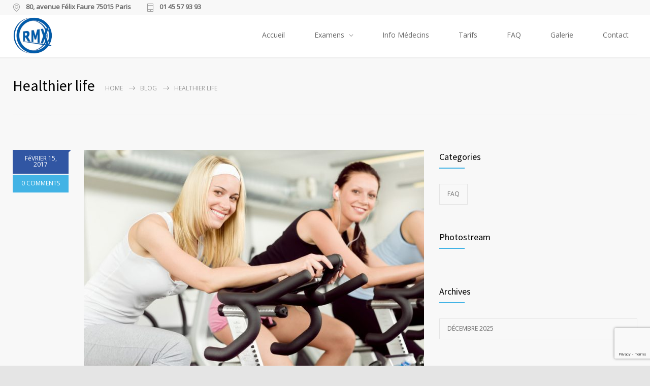

--- FILE ---
content_type: text/html; charset=UTF-8
request_url: https://www.rmx.fr/medicenter_gallery/healthier-life/
body_size: 12151
content:
<!DOCTYPE html>
<html lang="fr-FR">
		<head>
		<!--meta-->
		<meta http-equiv="content-type" content="text/html; charset=UTF-8" />
		<meta name="generator" content="WordPress 6.9" />
		<meta name="viewport" content="width=device-width, initial-scale=1, maximum-scale=1" />
		<meta name="description" content="Centre d’Imagerie Médicale Paris 15ème RMX" />
		<meta name="format-detection" content="telephone=no" />
		<!--style-->
		<link rel="alternate" type="application/rss+xml" title="RSS 2.0" href="https://www.rmx.fr/feed/">
		<link rel="pingback" href="https://www.rmx.fr/xmlrpc.php" />
					<link rel="shortcut icon" href="https://www.rmx.fr/wp-content/uploads/2022/06/logo.png" />
					<meta name='robots' content='index, follow, max-image-preview:large, max-snippet:-1, max-video-preview:-1' />

	<!-- This site is optimized with the Yoast SEO plugin v23.3 - https://yoast.com/wordpress/plugins/seo/ -->
	<title>Healthier life - RMX Radiologie</title>
	<link rel="canonical" href="https://www.rmx.fr/medicenter_gallery/healthier-life/" />
	<meta property="og:locale" content="fr_FR" />
	<meta property="og:type" content="article" />
	<meta property="og:title" content="Healthier life - RMX Radiologie" />
	<meta property="og:url" content="https://www.rmx.fr/medicenter_gallery/healthier-life/" />
	<meta property="og:site_name" content="RMX Radiologie" />
	<meta property="og:image" content="https://www.rmx.fr/wp-content/uploads/2017/01/image_04.jpg" />
	<meta property="og:image:width" content="800" />
	<meta property="og:image:height" content="600" />
	<meta property="og:image:type" content="image/jpeg" />
	<meta name="twitter:card" content="summary_large_image" />
	<meta name="twitter:label1" content="Durée de lecture estimée" />
	<meta name="twitter:data1" content="1 minute" />
	<script type="application/ld+json" class="yoast-schema-graph">{"@context":"https://schema.org","@graph":[{"@type":"WebPage","@id":"https://www.rmx.fr/medicenter_gallery/healthier-life/","url":"https://www.rmx.fr/medicenter_gallery/healthier-life/","name":"Healthier life - RMX Radiologie","isPartOf":{"@id":"https://www.rmx.fr/#website"},"primaryImageOfPage":{"@id":"https://www.rmx.fr/medicenter_gallery/healthier-life/#primaryimage"},"image":{"@id":"https://www.rmx.fr/medicenter_gallery/healthier-life/#primaryimage"},"thumbnailUrl":"https://www.rmx.fr/wp-content/uploads/2017/01/image_04.jpg","datePublished":"2017-02-15T11:59:16+00:00","dateModified":"2017-02-15T11:59:16+00:00","breadcrumb":{"@id":"https://www.rmx.fr/medicenter_gallery/healthier-life/#breadcrumb"},"inLanguage":"fr-FR","potentialAction":[{"@type":"ReadAction","target":["https://www.rmx.fr/medicenter_gallery/healthier-life/"]}]},{"@type":"ImageObject","inLanguage":"fr-FR","@id":"https://www.rmx.fr/medicenter_gallery/healthier-life/#primaryimage","url":"https://www.rmx.fr/wp-content/uploads/2017/01/image_04.jpg","contentUrl":"https://www.rmx.fr/wp-content/uploads/2017/01/image_04.jpg","width":800,"height":600},{"@type":"BreadcrumbList","@id":"https://www.rmx.fr/medicenter_gallery/healthier-life/#breadcrumb","itemListElement":[{"@type":"ListItem","position":1,"name":"Accueil","item":"https://www.rmx.fr/"},{"@type":"ListItem","position":2,"name":"Healthier life"}]},{"@type":"WebSite","@id":"https://www.rmx.fr/#website","url":"https://www.rmx.fr/","name":"RMX Radiologie","description":"Centre d’Imagerie Médicale Paris 15ème RMX","publisher":{"@id":"https://www.rmx.fr/#organization"},"potentialAction":[{"@type":"SearchAction","target":{"@type":"EntryPoint","urlTemplate":"https://www.rmx.fr/?s={search_term_string}"},"query-input":"required name=search_term_string"}],"inLanguage":"fr-FR"},{"@type":"Organization","@id":"https://www.rmx.fr/#organization","name":"RMX Radiologie","url":"https://www.rmx.fr/","logo":{"@type":"ImageObject","inLanguage":"fr-FR","@id":"https://www.rmx.fr/#/schema/logo/image/","url":"https://www.rmx.fr/wp-content/uploads/2022/06/logo.png","contentUrl":"https://www.rmx.fr/wp-content/uploads/2022/06/logo.png","width":80,"height":76,"caption":"RMX Radiologie"},"image":{"@id":"https://www.rmx.fr/#/schema/logo/image/"}}]}</script>
	<!-- / Yoast SEO plugin. -->


<link rel='dns-prefetch' href='//fonts.googleapis.com' />
<link rel="alternate" type="application/rss+xml" title="RMX Radiologie &raquo; Flux" href="https://www.rmx.fr/feed/" />
<link rel="alternate" type="application/rss+xml" title="RMX Radiologie &raquo; Flux des commentaires" href="https://www.rmx.fr/comments/feed/" />
<link rel="alternate" title="oEmbed (JSON)" type="application/json+oembed" href="https://www.rmx.fr/wp-json/oembed/1.0/embed?url=https%3A%2F%2Fwww.rmx.fr%2Fmedicenter_gallery%2Fhealthier-life%2F" />
<link rel="alternate" title="oEmbed (XML)" type="text/xml+oembed" href="https://www.rmx.fr/wp-json/oembed/1.0/embed?url=https%3A%2F%2Fwww.rmx.fr%2Fmedicenter_gallery%2Fhealthier-life%2F&#038;format=xml" />
<style id='wp-img-auto-sizes-contain-inline-css' type='text/css'>
img:is([sizes=auto i],[sizes^="auto," i]){contain-intrinsic-size:3000px 1500px}
/*# sourceURL=wp-img-auto-sizes-contain-inline-css */
</style>
<style id='wp-emoji-styles-inline-css' type='text/css'>

	img.wp-smiley, img.emoji {
		display: inline !important;
		border: none !important;
		box-shadow: none !important;
		height: 1em !important;
		width: 1em !important;
		margin: 0 0.07em !important;
		vertical-align: -0.1em !important;
		background: none !important;
		padding: 0 !important;
	}
/*# sourceURL=wp-emoji-styles-inline-css */
</style>
<style id='wp-block-library-inline-css' type='text/css'>
:root{--wp-block-synced-color:#7a00df;--wp-block-synced-color--rgb:122,0,223;--wp-bound-block-color:var(--wp-block-synced-color);--wp-editor-canvas-background:#ddd;--wp-admin-theme-color:#007cba;--wp-admin-theme-color--rgb:0,124,186;--wp-admin-theme-color-darker-10:#006ba1;--wp-admin-theme-color-darker-10--rgb:0,107,160.5;--wp-admin-theme-color-darker-20:#005a87;--wp-admin-theme-color-darker-20--rgb:0,90,135;--wp-admin-border-width-focus:2px}@media (min-resolution:192dpi){:root{--wp-admin-border-width-focus:1.5px}}.wp-element-button{cursor:pointer}:root .has-very-light-gray-background-color{background-color:#eee}:root .has-very-dark-gray-background-color{background-color:#313131}:root .has-very-light-gray-color{color:#eee}:root .has-very-dark-gray-color{color:#313131}:root .has-vivid-green-cyan-to-vivid-cyan-blue-gradient-background{background:linear-gradient(135deg,#00d084,#0693e3)}:root .has-purple-crush-gradient-background{background:linear-gradient(135deg,#34e2e4,#4721fb 50%,#ab1dfe)}:root .has-hazy-dawn-gradient-background{background:linear-gradient(135deg,#faaca8,#dad0ec)}:root .has-subdued-olive-gradient-background{background:linear-gradient(135deg,#fafae1,#67a671)}:root .has-atomic-cream-gradient-background{background:linear-gradient(135deg,#fdd79a,#004a59)}:root .has-nightshade-gradient-background{background:linear-gradient(135deg,#330968,#31cdcf)}:root .has-midnight-gradient-background{background:linear-gradient(135deg,#020381,#2874fc)}:root{--wp--preset--font-size--normal:16px;--wp--preset--font-size--huge:42px}.has-regular-font-size{font-size:1em}.has-larger-font-size{font-size:2.625em}.has-normal-font-size{font-size:var(--wp--preset--font-size--normal)}.has-huge-font-size{font-size:var(--wp--preset--font-size--huge)}.has-text-align-center{text-align:center}.has-text-align-left{text-align:left}.has-text-align-right{text-align:right}.has-fit-text{white-space:nowrap!important}#end-resizable-editor-section{display:none}.aligncenter{clear:both}.items-justified-left{justify-content:flex-start}.items-justified-center{justify-content:center}.items-justified-right{justify-content:flex-end}.items-justified-space-between{justify-content:space-between}.screen-reader-text{border:0;clip-path:inset(50%);height:1px;margin:-1px;overflow:hidden;padding:0;position:absolute;width:1px;word-wrap:normal!important}.screen-reader-text:focus{background-color:#ddd;clip-path:none;color:#444;display:block;font-size:1em;height:auto;left:5px;line-height:normal;padding:15px 23px 14px;text-decoration:none;top:5px;width:auto;z-index:100000}html :where(.has-border-color){border-style:solid}html :where([style*=border-top-color]){border-top-style:solid}html :where([style*=border-right-color]){border-right-style:solid}html :where([style*=border-bottom-color]){border-bottom-style:solid}html :where([style*=border-left-color]){border-left-style:solid}html :where([style*=border-width]){border-style:solid}html :where([style*=border-top-width]){border-top-style:solid}html :where([style*=border-right-width]){border-right-style:solid}html :where([style*=border-bottom-width]){border-bottom-style:solid}html :where([style*=border-left-width]){border-left-style:solid}html :where(img[class*=wp-image-]){height:auto;max-width:100%}:where(figure){margin:0 0 1em}html :where(.is-position-sticky){--wp-admin--admin-bar--position-offset:var(--wp-admin--admin-bar--height,0px)}@media screen and (max-width:600px){html :where(.is-position-sticky){--wp-admin--admin-bar--position-offset:0px}}

/*# sourceURL=wp-block-library-inline-css */
</style><style id='global-styles-inline-css' type='text/css'>
:root{--wp--preset--aspect-ratio--square: 1;--wp--preset--aspect-ratio--4-3: 4/3;--wp--preset--aspect-ratio--3-4: 3/4;--wp--preset--aspect-ratio--3-2: 3/2;--wp--preset--aspect-ratio--2-3: 2/3;--wp--preset--aspect-ratio--16-9: 16/9;--wp--preset--aspect-ratio--9-16: 9/16;--wp--preset--color--black: #000000;--wp--preset--color--cyan-bluish-gray: #abb8c3;--wp--preset--color--white: #ffffff;--wp--preset--color--pale-pink: #f78da7;--wp--preset--color--vivid-red: #cf2e2e;--wp--preset--color--luminous-vivid-orange: #ff6900;--wp--preset--color--luminous-vivid-amber: #fcb900;--wp--preset--color--light-green-cyan: #7bdcb5;--wp--preset--color--vivid-green-cyan: #00d084;--wp--preset--color--pale-cyan-blue: #8ed1fc;--wp--preset--color--vivid-cyan-blue: #0693e3;--wp--preset--color--vivid-purple: #9b51e0;--wp--preset--color--medicenter-light-blue: #42B3E5;--wp--preset--color--medicenter-dark-blue: #3156A3;--wp--preset--color--medicenter-blue: #0384CE;--wp--preset--color--medicenter-green: #7CBA3D;--wp--preset--color--medicenter-orange: #FFA800;--wp--preset--color--medicenter-red: #F37548;--wp--preset--color--medicenter-turquoise: #00B6CC;--wp--preset--color--medicenter-violet: #9187C4;--wp--preset--gradient--vivid-cyan-blue-to-vivid-purple: linear-gradient(135deg,rgb(6,147,227) 0%,rgb(155,81,224) 100%);--wp--preset--gradient--light-green-cyan-to-vivid-green-cyan: linear-gradient(135deg,rgb(122,220,180) 0%,rgb(0,208,130) 100%);--wp--preset--gradient--luminous-vivid-amber-to-luminous-vivid-orange: linear-gradient(135deg,rgb(252,185,0) 0%,rgb(255,105,0) 100%);--wp--preset--gradient--luminous-vivid-orange-to-vivid-red: linear-gradient(135deg,rgb(255,105,0) 0%,rgb(207,46,46) 100%);--wp--preset--gradient--very-light-gray-to-cyan-bluish-gray: linear-gradient(135deg,rgb(238,238,238) 0%,rgb(169,184,195) 100%);--wp--preset--gradient--cool-to-warm-spectrum: linear-gradient(135deg,rgb(74,234,220) 0%,rgb(151,120,209) 20%,rgb(207,42,186) 40%,rgb(238,44,130) 60%,rgb(251,105,98) 80%,rgb(254,248,76) 100%);--wp--preset--gradient--blush-light-purple: linear-gradient(135deg,rgb(255,206,236) 0%,rgb(152,150,240) 100%);--wp--preset--gradient--blush-bordeaux: linear-gradient(135deg,rgb(254,205,165) 0%,rgb(254,45,45) 50%,rgb(107,0,62) 100%);--wp--preset--gradient--luminous-dusk: linear-gradient(135deg,rgb(255,203,112) 0%,rgb(199,81,192) 50%,rgb(65,88,208) 100%);--wp--preset--gradient--pale-ocean: linear-gradient(135deg,rgb(255,245,203) 0%,rgb(182,227,212) 50%,rgb(51,167,181) 100%);--wp--preset--gradient--electric-grass: linear-gradient(135deg,rgb(202,248,128) 0%,rgb(113,206,126) 100%);--wp--preset--gradient--midnight: linear-gradient(135deg,rgb(2,3,129) 0%,rgb(40,116,252) 100%);--wp--preset--font-size--small: 13px;--wp--preset--font-size--medium: 20px;--wp--preset--font-size--large: 36px;--wp--preset--font-size--x-large: 42px;--wp--preset--spacing--20: 0.44rem;--wp--preset--spacing--30: 0.67rem;--wp--preset--spacing--40: 1rem;--wp--preset--spacing--50: 1.5rem;--wp--preset--spacing--60: 2.25rem;--wp--preset--spacing--70: 3.38rem;--wp--preset--spacing--80: 5.06rem;--wp--preset--shadow--natural: 6px 6px 9px rgba(0, 0, 0, 0.2);--wp--preset--shadow--deep: 12px 12px 50px rgba(0, 0, 0, 0.4);--wp--preset--shadow--sharp: 6px 6px 0px rgba(0, 0, 0, 0.2);--wp--preset--shadow--outlined: 6px 6px 0px -3px rgb(255, 255, 255), 6px 6px rgb(0, 0, 0);--wp--preset--shadow--crisp: 6px 6px 0px rgb(0, 0, 0);}:where(.is-layout-flex){gap: 0.5em;}:where(.is-layout-grid){gap: 0.5em;}body .is-layout-flex{display: flex;}.is-layout-flex{flex-wrap: wrap;align-items: center;}.is-layout-flex > :is(*, div){margin: 0;}body .is-layout-grid{display: grid;}.is-layout-grid > :is(*, div){margin: 0;}:where(.wp-block-columns.is-layout-flex){gap: 2em;}:where(.wp-block-columns.is-layout-grid){gap: 2em;}:where(.wp-block-post-template.is-layout-flex){gap: 1.25em;}:where(.wp-block-post-template.is-layout-grid){gap: 1.25em;}.has-black-color{color: var(--wp--preset--color--black) !important;}.has-cyan-bluish-gray-color{color: var(--wp--preset--color--cyan-bluish-gray) !important;}.has-white-color{color: var(--wp--preset--color--white) !important;}.has-pale-pink-color{color: var(--wp--preset--color--pale-pink) !important;}.has-vivid-red-color{color: var(--wp--preset--color--vivid-red) !important;}.has-luminous-vivid-orange-color{color: var(--wp--preset--color--luminous-vivid-orange) !important;}.has-luminous-vivid-amber-color{color: var(--wp--preset--color--luminous-vivid-amber) !important;}.has-light-green-cyan-color{color: var(--wp--preset--color--light-green-cyan) !important;}.has-vivid-green-cyan-color{color: var(--wp--preset--color--vivid-green-cyan) !important;}.has-pale-cyan-blue-color{color: var(--wp--preset--color--pale-cyan-blue) !important;}.has-vivid-cyan-blue-color{color: var(--wp--preset--color--vivid-cyan-blue) !important;}.has-vivid-purple-color{color: var(--wp--preset--color--vivid-purple) !important;}.has-black-background-color{background-color: var(--wp--preset--color--black) !important;}.has-cyan-bluish-gray-background-color{background-color: var(--wp--preset--color--cyan-bluish-gray) !important;}.has-white-background-color{background-color: var(--wp--preset--color--white) !important;}.has-pale-pink-background-color{background-color: var(--wp--preset--color--pale-pink) !important;}.has-vivid-red-background-color{background-color: var(--wp--preset--color--vivid-red) !important;}.has-luminous-vivid-orange-background-color{background-color: var(--wp--preset--color--luminous-vivid-orange) !important;}.has-luminous-vivid-amber-background-color{background-color: var(--wp--preset--color--luminous-vivid-amber) !important;}.has-light-green-cyan-background-color{background-color: var(--wp--preset--color--light-green-cyan) !important;}.has-vivid-green-cyan-background-color{background-color: var(--wp--preset--color--vivid-green-cyan) !important;}.has-pale-cyan-blue-background-color{background-color: var(--wp--preset--color--pale-cyan-blue) !important;}.has-vivid-cyan-blue-background-color{background-color: var(--wp--preset--color--vivid-cyan-blue) !important;}.has-vivid-purple-background-color{background-color: var(--wp--preset--color--vivid-purple) !important;}.has-black-border-color{border-color: var(--wp--preset--color--black) !important;}.has-cyan-bluish-gray-border-color{border-color: var(--wp--preset--color--cyan-bluish-gray) !important;}.has-white-border-color{border-color: var(--wp--preset--color--white) !important;}.has-pale-pink-border-color{border-color: var(--wp--preset--color--pale-pink) !important;}.has-vivid-red-border-color{border-color: var(--wp--preset--color--vivid-red) !important;}.has-luminous-vivid-orange-border-color{border-color: var(--wp--preset--color--luminous-vivid-orange) !important;}.has-luminous-vivid-amber-border-color{border-color: var(--wp--preset--color--luminous-vivid-amber) !important;}.has-light-green-cyan-border-color{border-color: var(--wp--preset--color--light-green-cyan) !important;}.has-vivid-green-cyan-border-color{border-color: var(--wp--preset--color--vivid-green-cyan) !important;}.has-pale-cyan-blue-border-color{border-color: var(--wp--preset--color--pale-cyan-blue) !important;}.has-vivid-cyan-blue-border-color{border-color: var(--wp--preset--color--vivid-cyan-blue) !important;}.has-vivid-purple-border-color{border-color: var(--wp--preset--color--vivid-purple) !important;}.has-vivid-cyan-blue-to-vivid-purple-gradient-background{background: var(--wp--preset--gradient--vivid-cyan-blue-to-vivid-purple) !important;}.has-light-green-cyan-to-vivid-green-cyan-gradient-background{background: var(--wp--preset--gradient--light-green-cyan-to-vivid-green-cyan) !important;}.has-luminous-vivid-amber-to-luminous-vivid-orange-gradient-background{background: var(--wp--preset--gradient--luminous-vivid-amber-to-luminous-vivid-orange) !important;}.has-luminous-vivid-orange-to-vivid-red-gradient-background{background: var(--wp--preset--gradient--luminous-vivid-orange-to-vivid-red) !important;}.has-very-light-gray-to-cyan-bluish-gray-gradient-background{background: var(--wp--preset--gradient--very-light-gray-to-cyan-bluish-gray) !important;}.has-cool-to-warm-spectrum-gradient-background{background: var(--wp--preset--gradient--cool-to-warm-spectrum) !important;}.has-blush-light-purple-gradient-background{background: var(--wp--preset--gradient--blush-light-purple) !important;}.has-blush-bordeaux-gradient-background{background: var(--wp--preset--gradient--blush-bordeaux) !important;}.has-luminous-dusk-gradient-background{background: var(--wp--preset--gradient--luminous-dusk) !important;}.has-pale-ocean-gradient-background{background: var(--wp--preset--gradient--pale-ocean) !important;}.has-electric-grass-gradient-background{background: var(--wp--preset--gradient--electric-grass) !important;}.has-midnight-gradient-background{background: var(--wp--preset--gradient--midnight) !important;}.has-small-font-size{font-size: var(--wp--preset--font-size--small) !important;}.has-medium-font-size{font-size: var(--wp--preset--font-size--medium) !important;}.has-large-font-size{font-size: var(--wp--preset--font-size--large) !important;}.has-x-large-font-size{font-size: var(--wp--preset--font-size--x-large) !important;}
/*# sourceURL=global-styles-inline-css */
</style>

<style id='classic-theme-styles-inline-css' type='text/css'>
/*! This file is auto-generated */
.wp-block-button__link{color:#fff;background-color:#32373c;border-radius:9999px;box-shadow:none;text-decoration:none;padding:calc(.667em + 2px) calc(1.333em + 2px);font-size:1.125em}.wp-block-file__button{background:#32373c;color:#fff;text-decoration:none}
/*# sourceURL=/wp-includes/css/classic-themes.min.css */
</style>
<link rel='stylesheet' id='contact-form-7-css' href='https://www.rmx.fr/wp-content/plugins/contact-form-7/includes/css/styles.css?ver=5.7.7' type='text/css' media='all' />
<link rel='stylesheet' id='google-font-source-sans-pro-css' href='//fonts.googleapis.com/css?family=Source+Sans+Pro%3A400%2C200%2C300%2C600%2C700&#038;subset=latin%2Clatin-ext&#038;ver=9f577ab63f936b0b01194bbc4a802479' type='text/css' media='all' />
<link rel='stylesheet' id='google-font-open-sans-css' href='//fonts.googleapis.com/css?family=Open+Sans%3A400%2C300&#038;subset=latin%2Clatin-ext&#038;ver=9f577ab63f936b0b01194bbc4a802479' type='text/css' media='all' />
<link rel='stylesheet' id='google-font-pt-serif-css' href='//fonts.googleapis.com/css?family=PT+Serif%3A400italic&#038;subset=latin%2Clatin-ext&#038;ver=9f577ab63f936b0b01194bbc4a802479' type='text/css' media='all' />
<link rel='stylesheet' id='reset-css' href='https://www.rmx.fr/wp-content/themes/medicenter/style/reset.css?ver=9f577ab63f936b0b01194bbc4a802479' type='text/css' media='all' />
<link rel='stylesheet' id='superfish-css' href='https://www.rmx.fr/wp-content/themes/medicenter/style/superfish.css?ver=9f577ab63f936b0b01194bbc4a802479' type='text/css' media='all' />
<link rel='stylesheet' id='prettyPhoto-css' href='https://www.rmx.fr/wp-content/themes/medicenter/style/prettyPhoto.css?ver=9f577ab63f936b0b01194bbc4a802479' type='text/css' media='all' />
<link rel='stylesheet' id='jquery-qtip-css' href='https://www.rmx.fr/wp-content/themes/medicenter/style/jquery.qtip.css?ver=9f577ab63f936b0b01194bbc4a802479' type='text/css' media='all' />
<link rel='stylesheet' id='odometer-css' href='https://www.rmx.fr/wp-content/themes/medicenter/style/odometer-theme-default.css?ver=9f577ab63f936b0b01194bbc4a802479' type='text/css' media='all' />
<link rel='stylesheet' id='animations-css' href='https://www.rmx.fr/wp-content/themes/medicenter/style/animations.css?ver=9f577ab63f936b0b01194bbc4a802479' type='text/css' media='all' />
<link rel='stylesheet' id='main-style-css' href='https://www.rmx.fr/wp-content/themes/medicenter/style.css?ver=9f577ab63f936b0b01194bbc4a802479' type='text/css' media='all' />
<link rel='stylesheet' id='responsive-css' href='https://www.rmx.fr/wp-content/themes/medicenter/style/responsive.css?ver=9f577ab63f936b0b01194bbc4a802479' type='text/css' media='all' />
<link rel='stylesheet' id='mc-features-css' href='https://www.rmx.fr/wp-content/themes/medicenter/fonts/features/style.css?ver=9f577ab63f936b0b01194bbc4a802479' type='text/css' media='all' />
<link rel='stylesheet' id='mc-template-css' href='https://www.rmx.fr/wp-content/themes/medicenter/fonts/template/style.css?ver=9f577ab63f936b0b01194bbc4a802479' type='text/css' media='all' />
<link rel='stylesheet' id='mc-social-css' href='https://www.rmx.fr/wp-content/themes/medicenter/fonts/social/style.css?ver=9f577ab63f936b0b01194bbc4a802479' type='text/css' media='all' />
<link rel='stylesheet' id='custom-css' href='https://www.rmx.fr/wp-content/themes/medicenter/custom.css?ver=9f577ab63f936b0b01194bbc4a802479' type='text/css' media='all' />
<link rel='stylesheet' id='js_composer_front-css' href='https://www.rmx.fr/wp-content/plugins/js_composer/assets/css/js_composer.min.css?ver=6.8.0' type='text/css' media='all' />
<script type="text/javascript" src="https://www.rmx.fr/wp-includes/js/jquery/jquery.min.js?ver=3.7.1" id="jquery-core-js"></script>
<script type="text/javascript" src="https://www.rmx.fr/wp-includes/js/jquery/jquery-migrate.min.js?ver=3.4.1" id="jquery-migrate-js"></script>
<script type="text/javascript" id="seo-automated-link-building-js-extra">
/* <![CDATA[ */
var seoAutomatedLinkBuilding = {"ajaxUrl":"https://www.rmx.fr/wp-admin/admin-ajax.php"};
//# sourceURL=seo-automated-link-building-js-extra
/* ]]> */
</script>
<script type="text/javascript" src="https://www.rmx.fr/wp-content/plugins/seo-automated-link-building/js/seo-automated-link-building.js?ver=9f577ab63f936b0b01194bbc4a802479" id="seo-automated-link-building-js"></script>
<link rel="https://api.w.org/" href="https://www.rmx.fr/wp-json/" /><link rel="EditURI" type="application/rsd+xml" title="RSD" href="https://www.rmx.fr/xmlrpc.php?rsd" />

<link rel='shortlink' href='https://www.rmx.fr/?p=3571' />
<meta name="generator" content="Powered by WPBakery Page Builder - drag and drop page builder for WordPress."/>
<meta name="generator" content="Powered by Slider Revolution 6.5.15 - responsive, Mobile-Friendly Slider Plugin for WordPress with comfortable drag and drop interface." />
<script>function setREVStartSize(e){
			//window.requestAnimationFrame(function() {
				window.RSIW = window.RSIW===undefined ? window.innerWidth : window.RSIW;
				window.RSIH = window.RSIH===undefined ? window.innerHeight : window.RSIH;
				try {
					var pw = document.getElementById(e.c).parentNode.offsetWidth,
						newh;
					pw = pw===0 || isNaN(pw) ? window.RSIW : pw;
					e.tabw = e.tabw===undefined ? 0 : parseInt(e.tabw);
					e.thumbw = e.thumbw===undefined ? 0 : parseInt(e.thumbw);
					e.tabh = e.tabh===undefined ? 0 : parseInt(e.tabh);
					e.thumbh = e.thumbh===undefined ? 0 : parseInt(e.thumbh);
					e.tabhide = e.tabhide===undefined ? 0 : parseInt(e.tabhide);
					e.thumbhide = e.thumbhide===undefined ? 0 : parseInt(e.thumbhide);
					e.mh = e.mh===undefined || e.mh=="" || e.mh==="auto" ? 0 : parseInt(e.mh,0);
					if(e.layout==="fullscreen" || e.l==="fullscreen")
						newh = Math.max(e.mh,window.RSIH);
					else{
						e.gw = Array.isArray(e.gw) ? e.gw : [e.gw];
						for (var i in e.rl) if (e.gw[i]===undefined || e.gw[i]===0) e.gw[i] = e.gw[i-1];
						e.gh = e.el===undefined || e.el==="" || (Array.isArray(e.el) && e.el.length==0)? e.gh : e.el;
						e.gh = Array.isArray(e.gh) ? e.gh : [e.gh];
						for (var i in e.rl) if (e.gh[i]===undefined || e.gh[i]===0) e.gh[i] = e.gh[i-1];
											
						var nl = new Array(e.rl.length),
							ix = 0,
							sl;
						e.tabw = e.tabhide>=pw ? 0 : e.tabw;
						e.thumbw = e.thumbhide>=pw ? 0 : e.thumbw;
						e.tabh = e.tabhide>=pw ? 0 : e.tabh;
						e.thumbh = e.thumbhide>=pw ? 0 : e.thumbh;
						for (var i in e.rl) nl[i] = e.rl[i]<window.RSIW ? 0 : e.rl[i];
						sl = nl[0];
						for (var i in nl) if (sl>nl[i] && nl[i]>0) { sl = nl[i]; ix=i;}
						var m = pw>(e.gw[ix]+e.tabw+e.thumbw) ? 1 : (pw-(e.tabw+e.thumbw)) / (e.gw[ix]);
						newh =  (e.gh[ix] * m) + (e.tabh + e.thumbh);
					}
					var el = document.getElementById(e.c);
					if (el!==null && el) el.style.height = newh+"px";
					el = document.getElementById(e.c+"_wrapper");
					if (el!==null && el) {
						el.style.height = newh+"px";
						el.style.display = "block";
					}
				} catch(e){
					console.log("Failure at Presize of Slider:" + e)
				}
			//});
		  };</script>
		<style type="text/css" id="wp-custom-css">
			.images-services img{
	width: 500px ;
}
.side-image {
  position: relative !important;
	
}

.page-header-left > ul > li:nth-child(1) > a{
	content:"Accueil";
}

.wpb_single_image .vc_single_image-wrapper {
 
  width: 100%;
}

li.home-box-container:nth-child(2) > div.home-box:nth-child(2){
	margin-top:30px;
}

#onglet_images12, #onglet_images22, #onglet_images32, 
#post-image-2{
	margin-top: -180px;
}

#id_logo_svg{
	text-align:center;
	width: 80%;
	margin-left:10%;
	margin-right:10%;
}

#id_announcement_box_1 > div > div{
	height:353px;
}
.cl_services_list  > li  > ul  > li  > div {
	/*height:174px;*/
	height : 224px;
}

li.home-box-container:nth-child(3)  > div.home-box div.scrolling-list-wrapper:nth-child(2) div.caroufredsel_wrapper{
	height:100px !important;
}
.cl_hour_2 {
	height:50px !important;
}

.header-container {
	height: 82px;
}

.header {
	 padding: 1px 0 ;
}

.header-top-sidebar-container {
	height: 30px;
}

.header-top-sidebar-container .textwidget > div.clearfix{
	padding: 7px 0 !important;
}

.pum-container {
		top:-700px;
    padding: 18px;
    border-radius: 3px;
    border: 8px solid #005cab;
    box-shadow: 0px 0px 30px 0px rgb(2 2 2);
    background-color: rgba( 255, 255, 255, 1.00 );
}


.pum-container {
    left: 10%;
    /*margin-left: -47.5%;*/
    width: 80%;
    height: auto;
    overflow: visible;
}

.pum-container {
    position: absolute;
    margin-bottom: 3em;
    z-index: 1999999999;
	  min-width: 0%; 
	  max-width: 80%;  
	  opacity: 1;
}

 .pum-close {
    position: absolute;
    height: 26px;
    width: 26px;
    left: auto;
    right: -13px;
    bottom: auto;
    top: -13px;
    padding: 0px;
    color: #ffffff;
    font-family: Arial;
    font-weight: 100;
    font-size: 24px;
    line-height: 24px;
    border: 2px solid #ffffff;
    border-radius: 26px;
    box-shadow: 0px 0px 15px 1px rgba( 2, 2, 2, 0.75 );
    text-shadow: 0px 0px 0px rgba( 0, 0, 0, 0.23 );
    background-color: rgba( 0, 0, 0, 1.00 );
}

 .pum-close {
    text-decoration: none;
    text-align: center;
    line-height: 1;
    position: absolute;
    cursor: pointer;
    min-width: 1em;
    z-index: 2;
    
}

.services-list li {
	float: left;
	width: 20% ;
}

#div_left {
	float: left;
	width: 49% ;
}

#div_left div{
	height:60px !important;
}

#div_right {
	float: right;
	width: 49% ;
}

#div_left input {
	width: 95%;
	height: 40px;
	border-radius: 5px;
}

#div_right input {
	float: right;
} 

#div_right textarea {
	width: 99%;
	height: 150px;
	border-radius: 5px;
}

.wpcf7-submit{
	background-color: #3156A3;
	border-color: #3156A3;
	width: 100px;
	height: 40px;
	color: #FFF;
	border-radius: 20px;
}

.wpcf7-submit:hover{
	background-color: #42B3E5;
	border-color: #42B3E5;
}
.vc_custom_1536922373069 {
	margin-top: -25px !important;
}
.page-header-right{
	display: none !important;
}

.theme-page {
  padding-bottom: 0px !important;
}

@media only screen and (max-width: 1281px) {
	 .pum-container {
			top:-750px;
	  }
	.cl_services_list  > li  > ul  > li  > div {
	
		height : 324px;
	}
	#onglet_images12, #onglet_images22, #onglet_images32, #post-image-2{
		margin-top: -120px;
	}
	.box_bt_resultat span.button-label, .vc_custom_1534852698410 span.button-label {
		font-size: 80%;
	}
	.vc_custom_1657206367688{
		margin-top: 270px !important;
	}
	
}

@media only screen and (max-width: 641px) {
	 .header-top-sidebar-container {
		height: 60px;
	 }
	.pum-container {
		top:-850px;
	}
	.services-list li {
	
		width: 100% ;
	}
	.cl_services_list  > li  > ul  > li  > div {
	
		height : 154px;
	}
	
	#div_left {
	 width: 100% ;
 }

 #div_right {
	width: 100% ;
 }
 .vc_custom_1657206367688{
		margin-top: 0px !important;
	}

}
.vc_btn3.vc_btn3-color-juicy-pink, .vc_btn3.vc_btn3-color-juicy-pink.vc_btn3-style-flat{
	background-color: #3156A3;
}

.sf-menu li {
  margin-left: 25px;
}		</style>
		<noscript><style> .wpb_animate_when_almost_visible { opacity: 1; }</style></noscript>		<!--custom style-->
<style type="text/css">
	</style>	<link rel='stylesheet' id='rs-plugin-settings-css' href='https://www.rmx.fr/wp-content/plugins/revslider/public/assets/css/rs6.css?ver=6.5.15' type='text/css' media='all' />
<style id='rs-plugin-settings-inline-css' type='text/css'>
#rs-demo-id {}
/*# sourceURL=rs-plugin-settings-inline-css */
</style>
</head>
	<body class="wp-singular medicenter_gallery-template-default single single-medicenter_gallery postid-3571 wp-theme-medicenter wpb-js-composer js-comp-ver-6.8.0 vc_responsive">
		<div class="site-container fullwidth">
							<div class="header-top-sidebar-container">
					<div class="header-top-sidebar clearfix">
									<div class="textwidget"><div style='padding: 17px 0;' class='clearfix'>
<ul class='thin-list'>
<li>
<span class="header-icon template-location"><strong style="color:#666;">80, avenue Félix Faure 75015 Paris</strong></span>
</li>
<li>
<a href="tel:+33145579393 " class="header-icon template-phone"><strong style="color:#666;">01 45 57 93 93</strong></a>
</li>

</ul>


</div></div>
							</div>
				</div>
							<!-- Header -->
						<div class="header-container ">
				<div class="header clearfix layout-1">
										<div class="header-left">
						<a href="https://www.rmx.fr" title="RMX Radiologie">
														<img src="https://www.rmx.fr/wp-content/uploads/2022/06/logo.png" alt="logo" />
																				</a>
						<a href="#" class="mobile-menu-switch vertical-align-cell">
							<span class="line"></span>
							<span class="line"></span>
							<span class="line"></span>
							<span class="line"></span>
						</a>
											</div>
					<div class="menu-main-menu-container"><ul id="menu-main-menu" class="sf-menu header-right"><li id="menu-item-4168" class="menu-item menu-item-type-post_type menu-item-object-page menu-item-home menu-item-4168"><a href="https://www.rmx.fr/">Accueil</a></li>
<li id="menu-item-4273" class="menu-item menu-item-type-post_type menu-item-object-page menu-item-has-children menu-item-4273"><a href="https://www.rmx.fr/examens/">Examens</a>
<ul class="sub-menu">
	<li id="menu-item-4274" class="menu-item menu-item-type-post_type menu-item-object-page menu-item-4274"><a href="https://www.rmx.fr/biopsie-paris-15/">Biopsie</a></li>
	<li id="menu-item-4275" class="menu-item menu-item-type-post_type menu-item-object-page menu-item-4275"><a href="https://www.rmx.fr/echographie-interventionnelle-paris-15/">Échographie interventionnelle</a></li>
	<li id="menu-item-4276" class="menu-item menu-item-type-post_type menu-item-object-page menu-item-4276"><a href="https://www.rmx.fr/echographie-paris-15/">Échographie</a></li>
	<li id="menu-item-4277" class="menu-item menu-item-type-post_type menu-item-object-page menu-item-4277"><a href="https://www.rmx.fr/infiltration-paris-15/">Infiltration</a></li>
	<li id="menu-item-4278" class="menu-item menu-item-type-post_type menu-item-object-page menu-item-4278"><a href="https://www.rmx.fr/irm-paris-15/">IRM</a></li>
	<li id="menu-item-4279" class="menu-item menu-item-type-post_type menu-item-object-page menu-item-4279"><a href="https://www.rmx.fr/mammographie-paris-15/">Mammographie</a></li>
	<li id="menu-item-4280" class="menu-item menu-item-type-post_type menu-item-object-page menu-item-4280"><a href="https://www.rmx.fr/radiologie-radiographie-paris-15/">Radiologie / Radiographie</a></li>
	<li id="menu-item-4281" class="menu-item menu-item-type-post_type menu-item-object-page menu-item-4281"><a href="https://www.rmx.fr/scanner-paris-15/">Scanner</a></li>
</ul>
</li>
<li id="menu-item-4634" class="menu-item menu-item-type-post_type menu-item-object-page menu-item-4634"><a href="https://www.rmx.fr/info-medecins/">Info Médecins</a></li>
<li id="menu-item-4792" class="menu-item menu-item-type-post_type menu-item-object-page menu-item-4792"><a href="https://www.rmx.fr/tarifs/">Tarifs</a></li>
<li id="menu-item-5300" class="menu-item menu-item-type-post_type menu-item-object-page menu-item-5300"><a href="https://www.rmx.fr/faq/">FAQ</a></li>
<li id="menu-item-4625" class="menu-item menu-item-type-post_type menu-item-object-page menu-item-4625"><a href="https://www.rmx.fr/gallerie/">Galerie</a></li>
<li id="menu-item-4167" class="menu-item menu-item-type-post_type menu-item-object-page menu-item-4167"><a href="https://www.rmx.fr/contact/">Contact</a></li>
</ul></div>							<div class="mobile-menu-container clearfix">
								<div class="mobile-menu-divider"></div>
								<nav class="mobile-menu collapsible-mobile-submenus"><ul id="menu-main-menu-1" class="menu"><li class="menu-item menu-item-type-post_type menu-item-object-page menu-item-home menu-item-4168"><a href="https://www.rmx.fr/">Accueil</a></li>
<li class="menu-item menu-item-type-post_type menu-item-object-page menu-item-has-children menu-item-4273"><a href="https://www.rmx.fr/examens/">Examens</a><a href="#" class="template-arrow-menu"></a>
<ul class="sub-menu">
	<li class="menu-item menu-item-type-post_type menu-item-object-page menu-item-4274"><a href="https://www.rmx.fr/biopsie-paris-15/">Biopsie</a></li>
	<li class="menu-item menu-item-type-post_type menu-item-object-page menu-item-4275"><a href="https://www.rmx.fr/echographie-interventionnelle-paris-15/">Échographie interventionnelle</a></li>
	<li class="menu-item menu-item-type-post_type menu-item-object-page menu-item-4276"><a href="https://www.rmx.fr/echographie-paris-15/">Échographie</a></li>
	<li class="menu-item menu-item-type-post_type menu-item-object-page menu-item-4277"><a href="https://www.rmx.fr/infiltration-paris-15/">Infiltration</a></li>
	<li class="menu-item menu-item-type-post_type menu-item-object-page menu-item-4278"><a href="https://www.rmx.fr/irm-paris-15/">IRM</a></li>
	<li class="menu-item menu-item-type-post_type menu-item-object-page menu-item-4279"><a href="https://www.rmx.fr/mammographie-paris-15/">Mammographie</a></li>
	<li class="menu-item menu-item-type-post_type menu-item-object-page menu-item-4280"><a href="https://www.rmx.fr/radiologie-radiographie-paris-15/">Radiologie / Radiographie</a></li>
	<li class="menu-item menu-item-type-post_type menu-item-object-page menu-item-4281"><a href="https://www.rmx.fr/scanner-paris-15/">Scanner</a></li>
</ul>
</li>
<li class="menu-item menu-item-type-post_type menu-item-object-page menu-item-4634"><a href="https://www.rmx.fr/info-medecins/">Info Médecins</a></li>
<li class="menu-item menu-item-type-post_type menu-item-object-page menu-item-4792"><a href="https://www.rmx.fr/tarifs/">Tarifs</a></li>
<li class="menu-item menu-item-type-post_type menu-item-object-page menu-item-5300"><a href="https://www.rmx.fr/faq/">FAQ</a></li>
<li class="menu-item menu-item-type-post_type menu-item-object-page menu-item-4625"><a href="https://www.rmx.fr/gallerie/">Galerie</a></li>
<li class="menu-item menu-item-type-post_type menu-item-object-page menu-item-4167"><a href="https://www.rmx.fr/contact/">Contact</a></li>
</ul></nav>							</div>
											</div>
			</div>
					<!-- /Header --><div class="theme-page relative">
	<div class="vc_row wpb_row vc_row-fluid page-header vertical-align-table full-width">
		<div class="vc_row wpb_row vc_inner vc_row-fluid">
			<div class="page-header-left">
				<h1 class="page-title">Healthier life</h1>
				<ul class="bread-crumb">
					<li>
						<a href="https://www.rmx.fr" title="Home">
							Home						</a>
					</li>
					<li class="separator template-arrow-horizontal-1">
						&nbsp;
					</li>
										<li><a href="https://www.rmx.fr/blog/" title="Blog">Blog</a>					</li>
					<li class="separator template-arrow-horizontal-1">
						&nbsp;
					</li>
					<li>
						Healthier life					</li>
				</ul>
			</div>
					</div>
	</div>
	<div class="clearfix">
		<div class="vc_row wpb_row vc_row-fluid"><div class="wpb_column vc_column_container vc_col-sm-8"><div class="wpb_wrapper"><ul class="blog clearfix page-margin-top-section"><li class="single post post-3571 medicenter_gallery type-medicenter_gallery status-publish has-post-thumbnail hentry"><ul class="comment-box clearfix"><li class="date clearfix animated-element animation-slideRight">
						<div class="value">FéVRIER 15, 2017</div>
						<div class="arrow-date"></div>
					</li><li class="comments-number animated-element animation-slideUp duration-300 delay-500">		<a href="https://www.rmx.fr/medicenter_gallery/healthier-life/#respond" title="0 COMMENTS">0 COMMENTS</a>
					</li></ul><div class="post-content"><a class="post-image fancybox" href="https://www.rmx.fr/wp-content/uploads/2017/01/image_04.jpg" title="Healthier life"><span class="mc-preloader"></span><img fetchpriority="high" decoding="async" width="670" height="446" src="https://www.rmx.fr/wp-content/uploads/2017/01/image_04-670x446.jpg" class="attachment-blog-post-thumb size-blog-post-thumb wp-post-image" alt="" title="" srcset="https://www.rmx.fr/wp-content/uploads/2017/01/image_04-670x446.jpg 670w, https://www.rmx.fr/wp-content/uploads/2017/01/image_04-600x400.jpg 600w, https://www.rmx.fr/wp-content/uploads/2017/01/image_04-480x320.jpg 480w, https://www.rmx.fr/wp-content/uploads/2017/01/image_04-390x260.jpg 390w, https://www.rmx.fr/wp-content/uploads/2017/01/image_04-285x190.jpg 285w" sizes="(max-width: 670px) 100vw, 670px" /></a><h2 class="post-title">
						<a href="https://www.rmx.fr/medicenter_gallery/healthier-life/" title="Healthier life">Healthier life</a>
					</h2><a title="Leave a reply" href="#comment_form" class="more template-arrow-horizontal-1-after reply-button">Leave a reply</a>	<div class="post-footer clearfix">
						<ul class="post-footer-details"><li class="post-footer-author">
								<a class="author" href="https://www.rmx.fr" title="admin">admin</a>
							</li></ul></div></div>
			</li>
		</ul><div class="comments clearfix"></div></div></div><div class="wpb_column vc_column_container vc_col-sm-4"><div class="wpb_wrapper">
	<div class="wpb_widgetised_column wpb_content_element clearfix page-margin-top-section">
		<div class="wpb_wrapper">
			
			<div id='categories-3' class='widget widget_categories sidebar-box'><h3 class='box-header animation-slide'>Categories</h3>
			<ul>
					<li class="cat-item cat-item-50"><a href="https://www.rmx.fr/category/faq/">FAQ</a>
</li>
			</ul>

			</div>
		</div>
	</div>
<h3 class="box-header animation-slide page-margin-top">Photostream</h3><ul class="photostream clearfix default"></ul>
	<div class="wpb_widgetised_column wpb_content_element clearfix page-margin-top">
		<div class="wpb_wrapper">
			
			<div id='archives-3' class='widget widget_archive sidebar-box'><h3 class='box-header animation-slide'>Archives</h3>
			<ul>
					<li><a href='https://www.rmx.fr/2025/12/'>décembre 2025</a></li>
			</ul>

			</div>
		</div>
	</div>
</div></div></div>
	</div>
</div>
						<div class="copyright-area-container">
				<div class="copyright-area clearfix">
										<div class="copyright-text">
					© 2022 Centre d’Imagerie Médicale Paris 15ème RMX. Tous droits réservés					</div>
					<div class="menu-footer-menu-container"><ul id="menu-footer-menu" class="footer-menu"><li id="menu-item-5189" class="menu-item menu-item-type-post_type menu-item-object-page menu-item-5189"><a href="https://www.rmx.fr/espace-professionnel/">Espace professionnel</a></li>
<li id="menu-item-5328" class="menu-item menu-item-type-post_type menu-item-object-page menu-item-5328"><a href="https://www.rmx.fr/mentions-legales/">Mentions légales</a></li>
<li id="menu-item-5327" class="menu-item menu-item-type-post_type menu-item-object-page menu-item-5327"><a href="https://www.rmx.fr/rgpd/">RGPD</a></li>
<li id="menu-item-4829" class="menu-item menu-item-type-post_type menu-item-object-page menu-item-4829"><a href="https://www.rmx.fr/plan-du-site/">Plan du site</a></li>
</ul></div>				</div>
			</div>
					</div>
				<a href="#top" class="scroll-top animated-element template-arrow-vertical-3" title="Scroll to top"></a>
		
		<script>
			window.RS_MODULES = window.RS_MODULES || {};
			window.RS_MODULES.modules = window.RS_MODULES.modules || {};
			window.RS_MODULES.waiting = window.RS_MODULES.waiting || [];
			window.RS_MODULES.defered = true;
			window.RS_MODULES.moduleWaiting = window.RS_MODULES.moduleWaiting || {};
			window.RS_MODULES.type = 'compiled';
		</script>
		<script type="speculationrules">
{"prefetch":[{"source":"document","where":{"and":[{"href_matches":"/*"},{"not":{"href_matches":["/wp-*.php","/wp-admin/*","/wp-content/uploads/*","/wp-content/*","/wp-content/plugins/*","/wp-content/themes/medicenter/*","/*\\?(.+)"]}},{"not":{"selector_matches":"a[rel~=\"nofollow\"]"}},{"not":{"selector_matches":".no-prefetch, .no-prefetch a"}}]},"eagerness":"conservative"}]}
</script>
	
	<script>
	jQuery(document).ready(function(){
        if(jQuery('body').hasClass('home')){
           jQuery('#id_announcement_box_2 a').attr('target', '_blank');
			jQuery('ul.services-list > li:nth-child(2)  > ul > li:nth-child(2)').detach().appendTo("ul.services-list > li:nth-child(1)  > ul");
			jQuery('ul.services-list > li:nth-child(2)  > ul > li:nth-child(1)').detach().appendTo("ul.services-list > li:nth-child(1)  > ul");
			setTimeout(function(){
				jQuery('#popup-home').hide();
			}, 10000); 
			jQuery('#popup-home button.pum-close').click(function () {
				jQuery('#popup-home').hide();
			});
        }
		
	})
	</script>
	<script type="text/html" id="wpb-modifications"></script><script type="text/javascript" src="https://www.rmx.fr/wp-content/plugins/contact-form-7/includes/swv/js/index.js?ver=5.7.7" id="swv-js"></script>
<script type="text/javascript" id="contact-form-7-js-extra">
/* <![CDATA[ */
var wpcf7 = {"api":{"root":"https://www.rmx.fr/wp-json/","namespace":"contact-form-7/v1"}};
//# sourceURL=contact-form-7-js-extra
/* ]]> */
</script>
<script type="text/javascript" src="https://www.rmx.fr/wp-content/plugins/contact-form-7/includes/js/index.js?ver=5.7.7" id="contact-form-7-js"></script>
<script type="text/javascript" src="https://www.rmx.fr/wp-content/plugins/revslider/public/assets/js/rbtools.min.js?ver=6.5.15" defer async id="tp-tools-js"></script>
<script type="text/javascript" src="https://www.rmx.fr/wp-content/plugins/revslider/public/assets/js/rs6.min.js?ver=6.5.15" defer async id="revmin-js"></script>
<script type="text/javascript" src="https://www.rmx.fr/wp-includes/js/jquery/ui/core.min.js?ver=1.13.3" id="jquery-ui-core-js"></script>
<script type="text/javascript" src="https://www.rmx.fr/wp-includes/js/jquery/ui/accordion.min.js?ver=1.13.3" id="jquery-ui-accordion-js"></script>
<script type="text/javascript" src="https://www.rmx.fr/wp-includes/js/jquery/ui/tabs.min.js?ver=1.13.3" id="jquery-ui-tabs-js"></script>
<script type="text/javascript" src="https://www.rmx.fr/wp-includes/js/jquery/ui/datepicker.min.js?ver=1.13.3" id="jquery-ui-datepicker-js"></script>
<script type="text/javascript" id="jquery-ui-datepicker-js-after">
/* <![CDATA[ */
jQuery(function(jQuery){jQuery.datepicker.setDefaults({"closeText":"Fermer","currentText":"Aujourd\u2019hui","monthNames":["janvier","f\u00e9vrier","mars","avril","mai","juin","juillet","ao\u00fbt","septembre","octobre","novembre","d\u00e9cembre"],"monthNamesShort":["Jan","F\u00e9v","Mar","Avr","Mai","Juin","Juil","Ao\u00fbt","Sep","Oct","Nov","D\u00e9c"],"nextText":"Suivant","prevText":"Pr\u00e9c\u00e9dent","dayNames":["dimanche","lundi","mardi","mercredi","jeudi","vendredi","samedi"],"dayNamesShort":["dim","lun","mar","mer","jeu","ven","sam"],"dayNamesMin":["D","L","M","M","J","V","S"],"dateFormat":"MM d, yy","firstDay":1,"isRTL":false});});
//# sourceURL=jquery-ui-datepicker-js-after
/* ]]> */
</script>
<script type="text/javascript" src="https://www.rmx.fr/wp-content/themes/medicenter/js/jquery.imagesloaded-packed.js?ver=9f577ab63f936b0b01194bbc4a802479" id="jquery-imagesloaded-js"></script>
<script type="text/javascript" src="https://www.rmx.fr/wp-content/themes/medicenter/js/jquery.ba-bbq.min.js?ver=9f577ab63f936b0b01194bbc4a802479" id="jquery-ba-bqq-js"></script>
<script type="text/javascript" src="https://www.rmx.fr/wp-content/themes/medicenter/js/jquery.history.js?ver=9f577ab63f936b0b01194bbc4a802479" id="jquery-history-js"></script>
<script type="text/javascript" src="https://www.rmx.fr/wp-content/themes/medicenter/js/jquery.easing.1.4.1.js?ver=9f577ab63f936b0b01194bbc4a802479" id="jquery-easing-js"></script>
<script type="text/javascript" src="https://www.rmx.fr/wp-content/themes/medicenter/js/jquery.carouFredSel-6.2.1-packed.js?ver=9f577ab63f936b0b01194bbc4a802479" id="jquery-carouFredSel-js"></script>
<script type="text/javascript" src="https://www.rmx.fr/wp-content/themes/medicenter/js/jquery.sliderControl.js?ver=9f577ab63f936b0b01194bbc4a802479" id="jquery-sliderControl-js"></script>
<script type="text/javascript" src="https://www.rmx.fr/wp-content/themes/medicenter/js/jquery.timeago.js?ver=9f577ab63f936b0b01194bbc4a802479" id="jquery-timeago-js"></script>
<script type="text/javascript" src="https://www.rmx.fr/wp-content/themes/medicenter/js/jquery.hint.js?ver=9f577ab63f936b0b01194bbc4a802479" id="jquery-hint-js"></script>
<script type="text/javascript" src="https://www.rmx.fr/wp-content/themes/medicenter/js/jquery.isotope-packed.js?ver=9f577ab63f936b0b01194bbc4a802479" id="jquery-isotope-js"></script>
<script type="text/javascript" src="https://www.rmx.fr/wp-content/themes/medicenter/js/jquery.prettyPhoto.js?ver=9f577ab63f936b0b01194bbc4a802479" id="jquery-prettyPhoto-js"></script>
<script type="text/javascript" src="https://www.rmx.fr/wp-content/themes/medicenter/js/jquery.qtip.min.js?ver=9f577ab63f936b0b01194bbc4a802479" id="jquery-qtip-js"></script>
<script type="text/javascript" src="https://www.rmx.fr/wp-content/themes/medicenter/js/jquery.blockUI.js?ver=9f577ab63f936b0b01194bbc4a802479" id="jquery-block-ui-js"></script>
<script type="text/javascript" src="https://www.rmx.fr/wp-content/themes/medicenter/js/jquery.parallax.min.js?ver=9f577ab63f936b0b01194bbc4a802479" id="jquery-parallax-js"></script>
<script type="text/javascript" id="theme-main-js-extra">
/* <![CDATA[ */
var config = [];
config = {"ajaxurl":"https:\/\/www.rmx.fr\/wp-admin\/admin-ajax.php","themename":"medicenter","home_url":"https:\/\/www.rmx.fr","is_rtl":0};;
//# sourceURL=theme-main-js-extra
/* ]]> */
</script>
<script type="text/javascript" src="https://www.rmx.fr/wp-content/themes/medicenter/js/main.js?ver=9f577ab63f936b0b01194bbc4a802479" id="theme-main-js"></script>
<script type="text/javascript" src="https://www.rmx.fr/wp-content/themes/medicenter/js/odometer.min.js?ver=9f577ab63f936b0b01194bbc4a802479" id="jquery-odometer-js"></script>
<script type="text/javascript" src="https://www.google.com/recaptcha/api.js?render=6Lc5o6EdAAAAABxIznTRR479ZU9xGxoKHwpSt4--&amp;ver=3.0" id="google-recaptcha-js"></script>
<script type="text/javascript" src="https://www.rmx.fr/wp-includes/js/dist/vendor/wp-polyfill.min.js?ver=3.15.0" id="wp-polyfill-js"></script>
<script type="text/javascript" id="wpcf7-recaptcha-js-extra">
/* <![CDATA[ */
var wpcf7_recaptcha = {"sitekey":"6Lc5o6EdAAAAABxIznTRR479ZU9xGxoKHwpSt4--","actions":{"homepage":"homepage","contactform":"contactform"}};
//# sourceURL=wpcf7-recaptcha-js-extra
/* ]]> */
</script>
<script type="text/javascript" src="https://www.rmx.fr/wp-content/plugins/contact-form-7/modules/recaptcha/index.js?ver=5.7.7" id="wpcf7-recaptcha-js"></script>
<script type="text/javascript" src="https://www.rmx.fr/wp-content/plugins/js_composer/assets/js/dist/js_composer_front.min.js?ver=6.8.0" id="wpb_composer_front_js-js"></script>
<script id="wp-emoji-settings" type="application/json">
{"baseUrl":"https://s.w.org/images/core/emoji/17.0.2/72x72/","ext":".png","svgUrl":"https://s.w.org/images/core/emoji/17.0.2/svg/","svgExt":".svg","source":{"concatemoji":"https://www.rmx.fr/wp-includes/js/wp-emoji-release.min.js?ver=9f577ab63f936b0b01194bbc4a802479"}}
</script>
<script type="module">
/* <![CDATA[ */
/*! This file is auto-generated */
const a=JSON.parse(document.getElementById("wp-emoji-settings").textContent),o=(window._wpemojiSettings=a,"wpEmojiSettingsSupports"),s=["flag","emoji"];function i(e){try{var t={supportTests:e,timestamp:(new Date).valueOf()};sessionStorage.setItem(o,JSON.stringify(t))}catch(e){}}function c(e,t,n){e.clearRect(0,0,e.canvas.width,e.canvas.height),e.fillText(t,0,0);t=new Uint32Array(e.getImageData(0,0,e.canvas.width,e.canvas.height).data);e.clearRect(0,0,e.canvas.width,e.canvas.height),e.fillText(n,0,0);const a=new Uint32Array(e.getImageData(0,0,e.canvas.width,e.canvas.height).data);return t.every((e,t)=>e===a[t])}function p(e,t){e.clearRect(0,0,e.canvas.width,e.canvas.height),e.fillText(t,0,0);var n=e.getImageData(16,16,1,1);for(let e=0;e<n.data.length;e++)if(0!==n.data[e])return!1;return!0}function u(e,t,n,a){switch(t){case"flag":return n(e,"\ud83c\udff3\ufe0f\u200d\u26a7\ufe0f","\ud83c\udff3\ufe0f\u200b\u26a7\ufe0f")?!1:!n(e,"\ud83c\udde8\ud83c\uddf6","\ud83c\udde8\u200b\ud83c\uddf6")&&!n(e,"\ud83c\udff4\udb40\udc67\udb40\udc62\udb40\udc65\udb40\udc6e\udb40\udc67\udb40\udc7f","\ud83c\udff4\u200b\udb40\udc67\u200b\udb40\udc62\u200b\udb40\udc65\u200b\udb40\udc6e\u200b\udb40\udc67\u200b\udb40\udc7f");case"emoji":return!a(e,"\ud83e\u1fac8")}return!1}function f(e,t,n,a){let r;const o=(r="undefined"!=typeof WorkerGlobalScope&&self instanceof WorkerGlobalScope?new OffscreenCanvas(300,150):document.createElement("canvas")).getContext("2d",{willReadFrequently:!0}),s=(o.textBaseline="top",o.font="600 32px Arial",{});return e.forEach(e=>{s[e]=t(o,e,n,a)}),s}function r(e){var t=document.createElement("script");t.src=e,t.defer=!0,document.head.appendChild(t)}a.supports={everything:!0,everythingExceptFlag:!0},new Promise(t=>{let n=function(){try{var e=JSON.parse(sessionStorage.getItem(o));if("object"==typeof e&&"number"==typeof e.timestamp&&(new Date).valueOf()<e.timestamp+604800&&"object"==typeof e.supportTests)return e.supportTests}catch(e){}return null}();if(!n){if("undefined"!=typeof Worker&&"undefined"!=typeof OffscreenCanvas&&"undefined"!=typeof URL&&URL.createObjectURL&&"undefined"!=typeof Blob)try{var e="postMessage("+f.toString()+"("+[JSON.stringify(s),u.toString(),c.toString(),p.toString()].join(",")+"));",a=new Blob([e],{type:"text/javascript"});const r=new Worker(URL.createObjectURL(a),{name:"wpTestEmojiSupports"});return void(r.onmessage=e=>{i(n=e.data),r.terminate(),t(n)})}catch(e){}i(n=f(s,u,c,p))}t(n)}).then(e=>{for(const n in e)a.supports[n]=e[n],a.supports.everything=a.supports.everything&&a.supports[n],"flag"!==n&&(a.supports.everythingExceptFlag=a.supports.everythingExceptFlag&&a.supports[n]);var t;a.supports.everythingExceptFlag=a.supports.everythingExceptFlag&&!a.supports.flag,a.supports.everything||((t=a.source||{}).concatemoji?r(t.concatemoji):t.wpemoji&&t.twemoji&&(r(t.twemoji),r(t.wpemoji)))});
//# sourceURL=https://www.rmx.fr/wp-includes/js/wp-emoji-loader.min.js
/* ]]> */
</script>
	</body>
</html>

--- FILE ---
content_type: text/html; charset=utf-8
request_url: https://www.google.com/recaptcha/api2/anchor?ar=1&k=6Lc5o6EdAAAAABxIznTRR479ZU9xGxoKHwpSt4--&co=aHR0cHM6Ly93d3cucm14LmZyOjQ0Mw..&hl=en&v=PoyoqOPhxBO7pBk68S4YbpHZ&size=invisible&anchor-ms=20000&execute-ms=30000&cb=7p9qvvkh23j0
body_size: 48646
content:
<!DOCTYPE HTML><html dir="ltr" lang="en"><head><meta http-equiv="Content-Type" content="text/html; charset=UTF-8">
<meta http-equiv="X-UA-Compatible" content="IE=edge">
<title>reCAPTCHA</title>
<style type="text/css">
/* cyrillic-ext */
@font-face {
  font-family: 'Roboto';
  font-style: normal;
  font-weight: 400;
  font-stretch: 100%;
  src: url(//fonts.gstatic.com/s/roboto/v48/KFO7CnqEu92Fr1ME7kSn66aGLdTylUAMa3GUBHMdazTgWw.woff2) format('woff2');
  unicode-range: U+0460-052F, U+1C80-1C8A, U+20B4, U+2DE0-2DFF, U+A640-A69F, U+FE2E-FE2F;
}
/* cyrillic */
@font-face {
  font-family: 'Roboto';
  font-style: normal;
  font-weight: 400;
  font-stretch: 100%;
  src: url(//fonts.gstatic.com/s/roboto/v48/KFO7CnqEu92Fr1ME7kSn66aGLdTylUAMa3iUBHMdazTgWw.woff2) format('woff2');
  unicode-range: U+0301, U+0400-045F, U+0490-0491, U+04B0-04B1, U+2116;
}
/* greek-ext */
@font-face {
  font-family: 'Roboto';
  font-style: normal;
  font-weight: 400;
  font-stretch: 100%;
  src: url(//fonts.gstatic.com/s/roboto/v48/KFO7CnqEu92Fr1ME7kSn66aGLdTylUAMa3CUBHMdazTgWw.woff2) format('woff2');
  unicode-range: U+1F00-1FFF;
}
/* greek */
@font-face {
  font-family: 'Roboto';
  font-style: normal;
  font-weight: 400;
  font-stretch: 100%;
  src: url(//fonts.gstatic.com/s/roboto/v48/KFO7CnqEu92Fr1ME7kSn66aGLdTylUAMa3-UBHMdazTgWw.woff2) format('woff2');
  unicode-range: U+0370-0377, U+037A-037F, U+0384-038A, U+038C, U+038E-03A1, U+03A3-03FF;
}
/* math */
@font-face {
  font-family: 'Roboto';
  font-style: normal;
  font-weight: 400;
  font-stretch: 100%;
  src: url(//fonts.gstatic.com/s/roboto/v48/KFO7CnqEu92Fr1ME7kSn66aGLdTylUAMawCUBHMdazTgWw.woff2) format('woff2');
  unicode-range: U+0302-0303, U+0305, U+0307-0308, U+0310, U+0312, U+0315, U+031A, U+0326-0327, U+032C, U+032F-0330, U+0332-0333, U+0338, U+033A, U+0346, U+034D, U+0391-03A1, U+03A3-03A9, U+03B1-03C9, U+03D1, U+03D5-03D6, U+03F0-03F1, U+03F4-03F5, U+2016-2017, U+2034-2038, U+203C, U+2040, U+2043, U+2047, U+2050, U+2057, U+205F, U+2070-2071, U+2074-208E, U+2090-209C, U+20D0-20DC, U+20E1, U+20E5-20EF, U+2100-2112, U+2114-2115, U+2117-2121, U+2123-214F, U+2190, U+2192, U+2194-21AE, U+21B0-21E5, U+21F1-21F2, U+21F4-2211, U+2213-2214, U+2216-22FF, U+2308-230B, U+2310, U+2319, U+231C-2321, U+2336-237A, U+237C, U+2395, U+239B-23B7, U+23D0, U+23DC-23E1, U+2474-2475, U+25AF, U+25B3, U+25B7, U+25BD, U+25C1, U+25CA, U+25CC, U+25FB, U+266D-266F, U+27C0-27FF, U+2900-2AFF, U+2B0E-2B11, U+2B30-2B4C, U+2BFE, U+3030, U+FF5B, U+FF5D, U+1D400-1D7FF, U+1EE00-1EEFF;
}
/* symbols */
@font-face {
  font-family: 'Roboto';
  font-style: normal;
  font-weight: 400;
  font-stretch: 100%;
  src: url(//fonts.gstatic.com/s/roboto/v48/KFO7CnqEu92Fr1ME7kSn66aGLdTylUAMaxKUBHMdazTgWw.woff2) format('woff2');
  unicode-range: U+0001-000C, U+000E-001F, U+007F-009F, U+20DD-20E0, U+20E2-20E4, U+2150-218F, U+2190, U+2192, U+2194-2199, U+21AF, U+21E6-21F0, U+21F3, U+2218-2219, U+2299, U+22C4-22C6, U+2300-243F, U+2440-244A, U+2460-24FF, U+25A0-27BF, U+2800-28FF, U+2921-2922, U+2981, U+29BF, U+29EB, U+2B00-2BFF, U+4DC0-4DFF, U+FFF9-FFFB, U+10140-1018E, U+10190-1019C, U+101A0, U+101D0-101FD, U+102E0-102FB, U+10E60-10E7E, U+1D2C0-1D2D3, U+1D2E0-1D37F, U+1F000-1F0FF, U+1F100-1F1AD, U+1F1E6-1F1FF, U+1F30D-1F30F, U+1F315, U+1F31C, U+1F31E, U+1F320-1F32C, U+1F336, U+1F378, U+1F37D, U+1F382, U+1F393-1F39F, U+1F3A7-1F3A8, U+1F3AC-1F3AF, U+1F3C2, U+1F3C4-1F3C6, U+1F3CA-1F3CE, U+1F3D4-1F3E0, U+1F3ED, U+1F3F1-1F3F3, U+1F3F5-1F3F7, U+1F408, U+1F415, U+1F41F, U+1F426, U+1F43F, U+1F441-1F442, U+1F444, U+1F446-1F449, U+1F44C-1F44E, U+1F453, U+1F46A, U+1F47D, U+1F4A3, U+1F4B0, U+1F4B3, U+1F4B9, U+1F4BB, U+1F4BF, U+1F4C8-1F4CB, U+1F4D6, U+1F4DA, U+1F4DF, U+1F4E3-1F4E6, U+1F4EA-1F4ED, U+1F4F7, U+1F4F9-1F4FB, U+1F4FD-1F4FE, U+1F503, U+1F507-1F50B, U+1F50D, U+1F512-1F513, U+1F53E-1F54A, U+1F54F-1F5FA, U+1F610, U+1F650-1F67F, U+1F687, U+1F68D, U+1F691, U+1F694, U+1F698, U+1F6AD, U+1F6B2, U+1F6B9-1F6BA, U+1F6BC, U+1F6C6-1F6CF, U+1F6D3-1F6D7, U+1F6E0-1F6EA, U+1F6F0-1F6F3, U+1F6F7-1F6FC, U+1F700-1F7FF, U+1F800-1F80B, U+1F810-1F847, U+1F850-1F859, U+1F860-1F887, U+1F890-1F8AD, U+1F8B0-1F8BB, U+1F8C0-1F8C1, U+1F900-1F90B, U+1F93B, U+1F946, U+1F984, U+1F996, U+1F9E9, U+1FA00-1FA6F, U+1FA70-1FA7C, U+1FA80-1FA89, U+1FA8F-1FAC6, U+1FACE-1FADC, U+1FADF-1FAE9, U+1FAF0-1FAF8, U+1FB00-1FBFF;
}
/* vietnamese */
@font-face {
  font-family: 'Roboto';
  font-style: normal;
  font-weight: 400;
  font-stretch: 100%;
  src: url(//fonts.gstatic.com/s/roboto/v48/KFO7CnqEu92Fr1ME7kSn66aGLdTylUAMa3OUBHMdazTgWw.woff2) format('woff2');
  unicode-range: U+0102-0103, U+0110-0111, U+0128-0129, U+0168-0169, U+01A0-01A1, U+01AF-01B0, U+0300-0301, U+0303-0304, U+0308-0309, U+0323, U+0329, U+1EA0-1EF9, U+20AB;
}
/* latin-ext */
@font-face {
  font-family: 'Roboto';
  font-style: normal;
  font-weight: 400;
  font-stretch: 100%;
  src: url(//fonts.gstatic.com/s/roboto/v48/KFO7CnqEu92Fr1ME7kSn66aGLdTylUAMa3KUBHMdazTgWw.woff2) format('woff2');
  unicode-range: U+0100-02BA, U+02BD-02C5, U+02C7-02CC, U+02CE-02D7, U+02DD-02FF, U+0304, U+0308, U+0329, U+1D00-1DBF, U+1E00-1E9F, U+1EF2-1EFF, U+2020, U+20A0-20AB, U+20AD-20C0, U+2113, U+2C60-2C7F, U+A720-A7FF;
}
/* latin */
@font-face {
  font-family: 'Roboto';
  font-style: normal;
  font-weight: 400;
  font-stretch: 100%;
  src: url(//fonts.gstatic.com/s/roboto/v48/KFO7CnqEu92Fr1ME7kSn66aGLdTylUAMa3yUBHMdazQ.woff2) format('woff2');
  unicode-range: U+0000-00FF, U+0131, U+0152-0153, U+02BB-02BC, U+02C6, U+02DA, U+02DC, U+0304, U+0308, U+0329, U+2000-206F, U+20AC, U+2122, U+2191, U+2193, U+2212, U+2215, U+FEFF, U+FFFD;
}
/* cyrillic-ext */
@font-face {
  font-family: 'Roboto';
  font-style: normal;
  font-weight: 500;
  font-stretch: 100%;
  src: url(//fonts.gstatic.com/s/roboto/v48/KFO7CnqEu92Fr1ME7kSn66aGLdTylUAMa3GUBHMdazTgWw.woff2) format('woff2');
  unicode-range: U+0460-052F, U+1C80-1C8A, U+20B4, U+2DE0-2DFF, U+A640-A69F, U+FE2E-FE2F;
}
/* cyrillic */
@font-face {
  font-family: 'Roboto';
  font-style: normal;
  font-weight: 500;
  font-stretch: 100%;
  src: url(//fonts.gstatic.com/s/roboto/v48/KFO7CnqEu92Fr1ME7kSn66aGLdTylUAMa3iUBHMdazTgWw.woff2) format('woff2');
  unicode-range: U+0301, U+0400-045F, U+0490-0491, U+04B0-04B1, U+2116;
}
/* greek-ext */
@font-face {
  font-family: 'Roboto';
  font-style: normal;
  font-weight: 500;
  font-stretch: 100%;
  src: url(//fonts.gstatic.com/s/roboto/v48/KFO7CnqEu92Fr1ME7kSn66aGLdTylUAMa3CUBHMdazTgWw.woff2) format('woff2');
  unicode-range: U+1F00-1FFF;
}
/* greek */
@font-face {
  font-family: 'Roboto';
  font-style: normal;
  font-weight: 500;
  font-stretch: 100%;
  src: url(//fonts.gstatic.com/s/roboto/v48/KFO7CnqEu92Fr1ME7kSn66aGLdTylUAMa3-UBHMdazTgWw.woff2) format('woff2');
  unicode-range: U+0370-0377, U+037A-037F, U+0384-038A, U+038C, U+038E-03A1, U+03A3-03FF;
}
/* math */
@font-face {
  font-family: 'Roboto';
  font-style: normal;
  font-weight: 500;
  font-stretch: 100%;
  src: url(//fonts.gstatic.com/s/roboto/v48/KFO7CnqEu92Fr1ME7kSn66aGLdTylUAMawCUBHMdazTgWw.woff2) format('woff2');
  unicode-range: U+0302-0303, U+0305, U+0307-0308, U+0310, U+0312, U+0315, U+031A, U+0326-0327, U+032C, U+032F-0330, U+0332-0333, U+0338, U+033A, U+0346, U+034D, U+0391-03A1, U+03A3-03A9, U+03B1-03C9, U+03D1, U+03D5-03D6, U+03F0-03F1, U+03F4-03F5, U+2016-2017, U+2034-2038, U+203C, U+2040, U+2043, U+2047, U+2050, U+2057, U+205F, U+2070-2071, U+2074-208E, U+2090-209C, U+20D0-20DC, U+20E1, U+20E5-20EF, U+2100-2112, U+2114-2115, U+2117-2121, U+2123-214F, U+2190, U+2192, U+2194-21AE, U+21B0-21E5, U+21F1-21F2, U+21F4-2211, U+2213-2214, U+2216-22FF, U+2308-230B, U+2310, U+2319, U+231C-2321, U+2336-237A, U+237C, U+2395, U+239B-23B7, U+23D0, U+23DC-23E1, U+2474-2475, U+25AF, U+25B3, U+25B7, U+25BD, U+25C1, U+25CA, U+25CC, U+25FB, U+266D-266F, U+27C0-27FF, U+2900-2AFF, U+2B0E-2B11, U+2B30-2B4C, U+2BFE, U+3030, U+FF5B, U+FF5D, U+1D400-1D7FF, U+1EE00-1EEFF;
}
/* symbols */
@font-face {
  font-family: 'Roboto';
  font-style: normal;
  font-weight: 500;
  font-stretch: 100%;
  src: url(//fonts.gstatic.com/s/roboto/v48/KFO7CnqEu92Fr1ME7kSn66aGLdTylUAMaxKUBHMdazTgWw.woff2) format('woff2');
  unicode-range: U+0001-000C, U+000E-001F, U+007F-009F, U+20DD-20E0, U+20E2-20E4, U+2150-218F, U+2190, U+2192, U+2194-2199, U+21AF, U+21E6-21F0, U+21F3, U+2218-2219, U+2299, U+22C4-22C6, U+2300-243F, U+2440-244A, U+2460-24FF, U+25A0-27BF, U+2800-28FF, U+2921-2922, U+2981, U+29BF, U+29EB, U+2B00-2BFF, U+4DC0-4DFF, U+FFF9-FFFB, U+10140-1018E, U+10190-1019C, U+101A0, U+101D0-101FD, U+102E0-102FB, U+10E60-10E7E, U+1D2C0-1D2D3, U+1D2E0-1D37F, U+1F000-1F0FF, U+1F100-1F1AD, U+1F1E6-1F1FF, U+1F30D-1F30F, U+1F315, U+1F31C, U+1F31E, U+1F320-1F32C, U+1F336, U+1F378, U+1F37D, U+1F382, U+1F393-1F39F, U+1F3A7-1F3A8, U+1F3AC-1F3AF, U+1F3C2, U+1F3C4-1F3C6, U+1F3CA-1F3CE, U+1F3D4-1F3E0, U+1F3ED, U+1F3F1-1F3F3, U+1F3F5-1F3F7, U+1F408, U+1F415, U+1F41F, U+1F426, U+1F43F, U+1F441-1F442, U+1F444, U+1F446-1F449, U+1F44C-1F44E, U+1F453, U+1F46A, U+1F47D, U+1F4A3, U+1F4B0, U+1F4B3, U+1F4B9, U+1F4BB, U+1F4BF, U+1F4C8-1F4CB, U+1F4D6, U+1F4DA, U+1F4DF, U+1F4E3-1F4E6, U+1F4EA-1F4ED, U+1F4F7, U+1F4F9-1F4FB, U+1F4FD-1F4FE, U+1F503, U+1F507-1F50B, U+1F50D, U+1F512-1F513, U+1F53E-1F54A, U+1F54F-1F5FA, U+1F610, U+1F650-1F67F, U+1F687, U+1F68D, U+1F691, U+1F694, U+1F698, U+1F6AD, U+1F6B2, U+1F6B9-1F6BA, U+1F6BC, U+1F6C6-1F6CF, U+1F6D3-1F6D7, U+1F6E0-1F6EA, U+1F6F0-1F6F3, U+1F6F7-1F6FC, U+1F700-1F7FF, U+1F800-1F80B, U+1F810-1F847, U+1F850-1F859, U+1F860-1F887, U+1F890-1F8AD, U+1F8B0-1F8BB, U+1F8C0-1F8C1, U+1F900-1F90B, U+1F93B, U+1F946, U+1F984, U+1F996, U+1F9E9, U+1FA00-1FA6F, U+1FA70-1FA7C, U+1FA80-1FA89, U+1FA8F-1FAC6, U+1FACE-1FADC, U+1FADF-1FAE9, U+1FAF0-1FAF8, U+1FB00-1FBFF;
}
/* vietnamese */
@font-face {
  font-family: 'Roboto';
  font-style: normal;
  font-weight: 500;
  font-stretch: 100%;
  src: url(//fonts.gstatic.com/s/roboto/v48/KFO7CnqEu92Fr1ME7kSn66aGLdTylUAMa3OUBHMdazTgWw.woff2) format('woff2');
  unicode-range: U+0102-0103, U+0110-0111, U+0128-0129, U+0168-0169, U+01A0-01A1, U+01AF-01B0, U+0300-0301, U+0303-0304, U+0308-0309, U+0323, U+0329, U+1EA0-1EF9, U+20AB;
}
/* latin-ext */
@font-face {
  font-family: 'Roboto';
  font-style: normal;
  font-weight: 500;
  font-stretch: 100%;
  src: url(//fonts.gstatic.com/s/roboto/v48/KFO7CnqEu92Fr1ME7kSn66aGLdTylUAMa3KUBHMdazTgWw.woff2) format('woff2');
  unicode-range: U+0100-02BA, U+02BD-02C5, U+02C7-02CC, U+02CE-02D7, U+02DD-02FF, U+0304, U+0308, U+0329, U+1D00-1DBF, U+1E00-1E9F, U+1EF2-1EFF, U+2020, U+20A0-20AB, U+20AD-20C0, U+2113, U+2C60-2C7F, U+A720-A7FF;
}
/* latin */
@font-face {
  font-family: 'Roboto';
  font-style: normal;
  font-weight: 500;
  font-stretch: 100%;
  src: url(//fonts.gstatic.com/s/roboto/v48/KFO7CnqEu92Fr1ME7kSn66aGLdTylUAMa3yUBHMdazQ.woff2) format('woff2');
  unicode-range: U+0000-00FF, U+0131, U+0152-0153, U+02BB-02BC, U+02C6, U+02DA, U+02DC, U+0304, U+0308, U+0329, U+2000-206F, U+20AC, U+2122, U+2191, U+2193, U+2212, U+2215, U+FEFF, U+FFFD;
}
/* cyrillic-ext */
@font-face {
  font-family: 'Roboto';
  font-style: normal;
  font-weight: 900;
  font-stretch: 100%;
  src: url(//fonts.gstatic.com/s/roboto/v48/KFO7CnqEu92Fr1ME7kSn66aGLdTylUAMa3GUBHMdazTgWw.woff2) format('woff2');
  unicode-range: U+0460-052F, U+1C80-1C8A, U+20B4, U+2DE0-2DFF, U+A640-A69F, U+FE2E-FE2F;
}
/* cyrillic */
@font-face {
  font-family: 'Roboto';
  font-style: normal;
  font-weight: 900;
  font-stretch: 100%;
  src: url(//fonts.gstatic.com/s/roboto/v48/KFO7CnqEu92Fr1ME7kSn66aGLdTylUAMa3iUBHMdazTgWw.woff2) format('woff2');
  unicode-range: U+0301, U+0400-045F, U+0490-0491, U+04B0-04B1, U+2116;
}
/* greek-ext */
@font-face {
  font-family: 'Roboto';
  font-style: normal;
  font-weight: 900;
  font-stretch: 100%;
  src: url(//fonts.gstatic.com/s/roboto/v48/KFO7CnqEu92Fr1ME7kSn66aGLdTylUAMa3CUBHMdazTgWw.woff2) format('woff2');
  unicode-range: U+1F00-1FFF;
}
/* greek */
@font-face {
  font-family: 'Roboto';
  font-style: normal;
  font-weight: 900;
  font-stretch: 100%;
  src: url(//fonts.gstatic.com/s/roboto/v48/KFO7CnqEu92Fr1ME7kSn66aGLdTylUAMa3-UBHMdazTgWw.woff2) format('woff2');
  unicode-range: U+0370-0377, U+037A-037F, U+0384-038A, U+038C, U+038E-03A1, U+03A3-03FF;
}
/* math */
@font-face {
  font-family: 'Roboto';
  font-style: normal;
  font-weight: 900;
  font-stretch: 100%;
  src: url(//fonts.gstatic.com/s/roboto/v48/KFO7CnqEu92Fr1ME7kSn66aGLdTylUAMawCUBHMdazTgWw.woff2) format('woff2');
  unicode-range: U+0302-0303, U+0305, U+0307-0308, U+0310, U+0312, U+0315, U+031A, U+0326-0327, U+032C, U+032F-0330, U+0332-0333, U+0338, U+033A, U+0346, U+034D, U+0391-03A1, U+03A3-03A9, U+03B1-03C9, U+03D1, U+03D5-03D6, U+03F0-03F1, U+03F4-03F5, U+2016-2017, U+2034-2038, U+203C, U+2040, U+2043, U+2047, U+2050, U+2057, U+205F, U+2070-2071, U+2074-208E, U+2090-209C, U+20D0-20DC, U+20E1, U+20E5-20EF, U+2100-2112, U+2114-2115, U+2117-2121, U+2123-214F, U+2190, U+2192, U+2194-21AE, U+21B0-21E5, U+21F1-21F2, U+21F4-2211, U+2213-2214, U+2216-22FF, U+2308-230B, U+2310, U+2319, U+231C-2321, U+2336-237A, U+237C, U+2395, U+239B-23B7, U+23D0, U+23DC-23E1, U+2474-2475, U+25AF, U+25B3, U+25B7, U+25BD, U+25C1, U+25CA, U+25CC, U+25FB, U+266D-266F, U+27C0-27FF, U+2900-2AFF, U+2B0E-2B11, U+2B30-2B4C, U+2BFE, U+3030, U+FF5B, U+FF5D, U+1D400-1D7FF, U+1EE00-1EEFF;
}
/* symbols */
@font-face {
  font-family: 'Roboto';
  font-style: normal;
  font-weight: 900;
  font-stretch: 100%;
  src: url(//fonts.gstatic.com/s/roboto/v48/KFO7CnqEu92Fr1ME7kSn66aGLdTylUAMaxKUBHMdazTgWw.woff2) format('woff2');
  unicode-range: U+0001-000C, U+000E-001F, U+007F-009F, U+20DD-20E0, U+20E2-20E4, U+2150-218F, U+2190, U+2192, U+2194-2199, U+21AF, U+21E6-21F0, U+21F3, U+2218-2219, U+2299, U+22C4-22C6, U+2300-243F, U+2440-244A, U+2460-24FF, U+25A0-27BF, U+2800-28FF, U+2921-2922, U+2981, U+29BF, U+29EB, U+2B00-2BFF, U+4DC0-4DFF, U+FFF9-FFFB, U+10140-1018E, U+10190-1019C, U+101A0, U+101D0-101FD, U+102E0-102FB, U+10E60-10E7E, U+1D2C0-1D2D3, U+1D2E0-1D37F, U+1F000-1F0FF, U+1F100-1F1AD, U+1F1E6-1F1FF, U+1F30D-1F30F, U+1F315, U+1F31C, U+1F31E, U+1F320-1F32C, U+1F336, U+1F378, U+1F37D, U+1F382, U+1F393-1F39F, U+1F3A7-1F3A8, U+1F3AC-1F3AF, U+1F3C2, U+1F3C4-1F3C6, U+1F3CA-1F3CE, U+1F3D4-1F3E0, U+1F3ED, U+1F3F1-1F3F3, U+1F3F5-1F3F7, U+1F408, U+1F415, U+1F41F, U+1F426, U+1F43F, U+1F441-1F442, U+1F444, U+1F446-1F449, U+1F44C-1F44E, U+1F453, U+1F46A, U+1F47D, U+1F4A3, U+1F4B0, U+1F4B3, U+1F4B9, U+1F4BB, U+1F4BF, U+1F4C8-1F4CB, U+1F4D6, U+1F4DA, U+1F4DF, U+1F4E3-1F4E6, U+1F4EA-1F4ED, U+1F4F7, U+1F4F9-1F4FB, U+1F4FD-1F4FE, U+1F503, U+1F507-1F50B, U+1F50D, U+1F512-1F513, U+1F53E-1F54A, U+1F54F-1F5FA, U+1F610, U+1F650-1F67F, U+1F687, U+1F68D, U+1F691, U+1F694, U+1F698, U+1F6AD, U+1F6B2, U+1F6B9-1F6BA, U+1F6BC, U+1F6C6-1F6CF, U+1F6D3-1F6D7, U+1F6E0-1F6EA, U+1F6F0-1F6F3, U+1F6F7-1F6FC, U+1F700-1F7FF, U+1F800-1F80B, U+1F810-1F847, U+1F850-1F859, U+1F860-1F887, U+1F890-1F8AD, U+1F8B0-1F8BB, U+1F8C0-1F8C1, U+1F900-1F90B, U+1F93B, U+1F946, U+1F984, U+1F996, U+1F9E9, U+1FA00-1FA6F, U+1FA70-1FA7C, U+1FA80-1FA89, U+1FA8F-1FAC6, U+1FACE-1FADC, U+1FADF-1FAE9, U+1FAF0-1FAF8, U+1FB00-1FBFF;
}
/* vietnamese */
@font-face {
  font-family: 'Roboto';
  font-style: normal;
  font-weight: 900;
  font-stretch: 100%;
  src: url(//fonts.gstatic.com/s/roboto/v48/KFO7CnqEu92Fr1ME7kSn66aGLdTylUAMa3OUBHMdazTgWw.woff2) format('woff2');
  unicode-range: U+0102-0103, U+0110-0111, U+0128-0129, U+0168-0169, U+01A0-01A1, U+01AF-01B0, U+0300-0301, U+0303-0304, U+0308-0309, U+0323, U+0329, U+1EA0-1EF9, U+20AB;
}
/* latin-ext */
@font-face {
  font-family: 'Roboto';
  font-style: normal;
  font-weight: 900;
  font-stretch: 100%;
  src: url(//fonts.gstatic.com/s/roboto/v48/KFO7CnqEu92Fr1ME7kSn66aGLdTylUAMa3KUBHMdazTgWw.woff2) format('woff2');
  unicode-range: U+0100-02BA, U+02BD-02C5, U+02C7-02CC, U+02CE-02D7, U+02DD-02FF, U+0304, U+0308, U+0329, U+1D00-1DBF, U+1E00-1E9F, U+1EF2-1EFF, U+2020, U+20A0-20AB, U+20AD-20C0, U+2113, U+2C60-2C7F, U+A720-A7FF;
}
/* latin */
@font-face {
  font-family: 'Roboto';
  font-style: normal;
  font-weight: 900;
  font-stretch: 100%;
  src: url(//fonts.gstatic.com/s/roboto/v48/KFO7CnqEu92Fr1ME7kSn66aGLdTylUAMa3yUBHMdazQ.woff2) format('woff2');
  unicode-range: U+0000-00FF, U+0131, U+0152-0153, U+02BB-02BC, U+02C6, U+02DA, U+02DC, U+0304, U+0308, U+0329, U+2000-206F, U+20AC, U+2122, U+2191, U+2193, U+2212, U+2215, U+FEFF, U+FFFD;
}

</style>
<link rel="stylesheet" type="text/css" href="https://www.gstatic.com/recaptcha/releases/PoyoqOPhxBO7pBk68S4YbpHZ/styles__ltr.css">
<script nonce="lRWNPoAFPCvaeRmE5iVGcQ" type="text/javascript">window['__recaptcha_api'] = 'https://www.google.com/recaptcha/api2/';</script>
<script type="text/javascript" src="https://www.gstatic.com/recaptcha/releases/PoyoqOPhxBO7pBk68S4YbpHZ/recaptcha__en.js" nonce="lRWNPoAFPCvaeRmE5iVGcQ">
      
    </script></head>
<body><div id="rc-anchor-alert" class="rc-anchor-alert"></div>
<input type="hidden" id="recaptcha-token" value="[base64]">
<script type="text/javascript" nonce="lRWNPoAFPCvaeRmE5iVGcQ">
      recaptcha.anchor.Main.init("[\x22ainput\x22,[\x22bgdata\x22,\x22\x22,\[base64]/[base64]/MjU1Ong/[base64]/[base64]/[base64]/[base64]/[base64]/[base64]/[base64]/[base64]/[base64]/[base64]/[base64]/[base64]/[base64]/[base64]/[base64]\\u003d\x22,\[base64]\\u003d\x22,\x22P8KyeV7Ch0IYRcK7w6LDqUllFngBw5HCvg12wrc8wpjCkU7DoEVrHMK6SlbCoMK7wqk/aBvDpjfClwpUwrHDsMKEacOHw6R5w7rCisKPI2ogIMOdw7bCusKtRcOLZwPDrVU1T8Kqw5/[base64]/HcOSD8Kbw4rDtsKhWXgKw6fDscOsJjIGaMOXWwPDsDIww4vDuUJWccOdwq5tKCrDjUtTw43DmMO7wq0fwr5wwr7Do8OwwoNKF0XCvAx+wp5Nw6TCtMObTcK3w7jDlsKNGQx/[base64]/Dp8OTw6JdWsKkwrnDuQcxwovDg8OZWsKqwqQNXMOLZ8KtK8OqYcOdw4DDqF7Dp8KiKsKXUiHCqg/Do1Y1wol1w6rDrnzCnkrCr8KfXMOZcRvDmcOTOcKaYsOoKwzCocObwqbDslR/HcOxMMKYw57DkDfDv8Ohwp3Cs8KZWMKvw4XCgsOyw6HDkAYWEMKYccO4DiEQXMOsYDTDjTLDrsKUYsKZfcKzwq7CgMKbMjTCmsKBworCizFkw6PCrUAPXsOATx1rwo3DvjfDlcKyw7XCg8OOw7YoDcOvwqPCrcKRFcO4wq83wq/DmMKawrnCt8K3Hj0rwqBgeU7DvlDCiFzCkjDDvnrDq8OQYzQVw7bCiEjDhlIaQxPCn8OVP8O9wq/[base64]/Ck8KqPMKEWiVVwqdDwonCsxUHMAU4IG5qwqzCt8K4EcKFwoXCu8K6Aj07I2xPPUbDuyrCk8OfLk3CosOfOsKQQMOcw4Ehw5Qwwo/[base64]/CpV9CNMKtCMKHw6Zow5jDpsKZwoLCuMKkw4fCqcOpMUnCqiklPMOCMA1JVcKNZ8KowpzDvcK2Mz/Ctn7DlgHClglRwohHw4wGFcOJwrjDpmcJOEdSw4AvYHtPworCoxtpw6sHw5R2wqR/EsOhPVA1wrvCtE/Cn8Ocw6nCs8Oxw5wSfQDCrho5w5HDqsKtw4w8wrsfwoTDmk7Dg1fCrcO4XMOlwpQoeDwpf8K6VcKKZn1MJSwFYsOUGMK8S8Oxw5QFVAF/w5rCsMOLcMKLLMKmwrTDrcKOw5zCvBTDiFRQKcOxTsKKY8O0EMOfX8Obw7o2wqMJwqPDnMOyfCVPcMK+w6LCsGzDrlh/I8KqHz8AVFbDgm8qG0HCiRPCucKew7/CsXBaw5bCjWMFakFYf8OWwroaw6R2w4FwCEfCoHwpwrt9S2jCji3Doh7DgcOKw5zCsAxgLcO1wqbDssO7O1gpVVRHwpscTMOawrrCrXZQwqxDYTkaw59Sw6jCvhMpSgx8w5NrWcO0KcKmworDr8KGw5FCw4/CoFLDt8OCwp0yMcKRwoNQw59yE359w70AR8K9ODXDk8ObAsO/UMKSJcOjFsO+bBDCi8OfOMO/w5EAFzQDwpTCnmjDmC3DrcOfMQPDmVkNwrBdG8KXwp4Zw6JuW8KFCcOnFT4RHx0iw6kQw7zDujXDrHoTw4rCtsOFSQEQa8ORwpHCp2APwpIyb8Oyw7rCuMKbwqDCoG/CtVF9fkkOUcK6EsKcS8OqT8KkwoROw5gGw5kmfcOlw415G8OoXUVpcMOJwr8xw7DCti0+fzBgw7dBwo/CpAxswpfDkcOaaB1EMsKhNU7CpDTCr8KQcMOGG1LDtknCucKSD8KJwpkUwqHCgsKOd2vCm8KgDT1rwphaeBTDi1fDojDDlnzCm0lrwrIVw5lbwpVTw4YUwoPDjsOqacOjZsKiwoHDmsO/wqwhOcOMEATDisKbw7bCqsKEw4E8AmrCjHbCicOkKA0uw5nDmsKmHBTCun7DghhrwpPCicOCaCpOYwUdwoM6w7jChhMww5oFUsOiwooYw5Exw6/CmV1Ww6pCwqnDh0VhGMKmO8O5PmfDrUwEVsOrw6Z/w4PCjBlMw4Nnwpo4BcKsw6FSw5TDtsKJwptlcQ7Cl3/CkcOdUWbCo8O7E3PCkMObwrsEdDQtJVl+w7QJfsKVHWZ/G3QDPMOuKMK1w7EubinDmTAbw4wBwolRw7HCvGTCjsO8d3cVKMKZLXt9OmDDvHhxDcK3w7EiTcKObG/Cpw02aiHDj8Ojw6vDpsOLw6jDq0TDrsKVLl3Ck8O2w6jDjcOMwoJiA3lHw7V5LsOCwphzw7RpdsK1ICvCvcKSw5HDm8OCwoTDkxQiw70iJMOGw7DDnyrDjcOZPMOsw51tw60gw6R3w5ICXFTDixEnwp0jdsOMwpp+MsOvYcOLLQFew5/DqSnCglPCnlDCjknCoVfDtGAAU3vCgHTDiGFJV8O6wqI+wpBRwqQUwolCw7VhZ8OeCDjDkUNBJcOCw7okRlBmwq9ZNcO3w5tlw5DCvcKxwo5uNsOjwqsuFMKvwqHDg8OGw47CgjF3wrDCuDMaL8KYL8KzZcK9w5cGwpAMw59XZnLCicO1VF/Co8KrHlN/w6DDrjkfdADClsOKw4Mpw650NBppKMKXwpTCh2nDpsOsWMKLHMK2AsOheC/[base64]/ChcKBwo/DhTpGwop4wpoPWsKawofDih3DrkU8X31Aw67DvSLDlC7DhAtRwqnDijHCv35sw68DwrbCuRjDpMKpc8KtwqzDksO1w5wJFDkow55nLsKqwr/CoXDCicKRw6MNwrPCscKXw4zCgQlvworDrgBeOMOLGQlkwpvDr8Odw6rDsSdmIsOAH8Oxwp4CTMOFbXx+wq9/[base64]/[base64]/Duj7DrDLDrMO5wpEpwqHCs8OSwolMTx1UBsOdSmwHwpDCozl3cxMlTMO2HcOaw5XDvCkFwp/DqxpVw6fDn8KSwrRawrXClWHChXLDq8KyTsKPCMOOw7U6wp9+wqrCjMOJfl9vRy7Ci8KEwoFHw6PCsSQZw6BgPMK6wrLDn8KuPMKhwqvDq8KDw6sJwpJeK1clwq0CJhXCr3DCgMONOAvDk3vDpRJTecOOwq7DujwawoHCj8OhDFF2w5rDs8OhI8KpLi/DlAjCjR4UwpBuUTbCncOBw4oSWn7DiATDmMOAM0PDo8KSIzRSVsKZHhA7wrfDt8O8Y2MOw75bHzwIw4ETBCrDvsKBwqckF8Ouw7TCqsO2KibCgMK7w63DhlHDkMORw59/w7tJLWzCvMKzOcKXTW3Ch8KpPVrCsMOswpx1dBgTw6o9MEZ2d8OUwph8worCkcO2w7p1WybCi2Amwqh0w5cEw607w7gxw6fCscOuw5Iic8KJMwbDqMKvwoZAwpTDgn/DksOkw5EcEVBrw5zDncK/w71KET5Jw4TChHnCucORQsKFw7/CnmtVwohFw4MewqXCusKKw7pbYX3DuTfDsi/CucKTEMK6wr0Iw4vDicO+CCDCpU/CrWzCo1zCk8OAA8OjKcK5Kk7Cv8KBwpDCoMKKDMKUwqLCpsOCTcOJQcK7BcOJwphEZsOGNMOcw4LCqcK9woE2wpplwqA/[base64]/DicO8LA1FH2NOOXFdE3HDucOHeVUJw6B8wqwHHDV9wobDnsO/UHJaR8KhK0ZLWBUrfsK/[base64]/Dn3sAJsKEYCrCl8Kuwo0zwrkWdcOCwpfCpTTCrsOMKlzDr1k9BsOkTsKdNkDCrB7CsyHDt1d3X8KEwr/DtjdvEmFbYh5jWjVrw45kMw3DmlTCq8Kmw6rCv0MxbVbDuzcxA1DCtsO6w7QFE8KMS1QRwr1FXndxwoHDvsOYw6fCqSEBwoFocgQfwqJew7zChSFcwpQUHsKnwonDp8OXw6ACwqoVasOPw7LDmsKQOMOxw53Dun/DilPCnsOHwpDDnwg8KytFwoDDkHrDjsKKDxHCsSZVw5vDsAbCpTQ3w4tPwrzDg8OwwoEwwq3CrQzCo8Oawoc+CgEXw6oeMMKuw6PCgVrDkRbCsg7CnsK9w6B/[base64]/CvsKBd8OAEidKMMKgaThqw7srwrYtw6dIw4oGwoUVWcO5wqIPw6XDkcOJwqcbwq3DpnQdfcKmasKVJ8KKw4/Cr18sUcKwHMKud3bCmgXDj3HDqQBgSljCq3cXw6PDiHvCgCsEU8K/w6HDqcOjw5PCnQRCJMOATwVfwr8Zw5LDtwvCpcKLw4Q1w4fDgsO4e8O6DsK9RsK8FsOxwowLcsOQFGs2ecKZw6/[base64]/CuwnCsU3CrMKdw5ctAsOowp5hZsOQD8OjHsOUw4DCvMKhwp9CwqxLw7rDtDYuw6kqwp7DlCYkeMOxO8Opw7zDi8KaRzkmwo/DqERLPTFMIWvDm8KqU8K4RCMxRsOHY8Kdw77Dj8KKwpXDhMKPbXjCjsOVX8O3w63DjcOjeWTDvkYxwojDvsKIWHTDgcOkwoLChGzCl8O5bcOoeMOeVMK3w4nCrMOPIsOwwqp+w71gJcKqw4JMwrULJXA1wqBVw7TCicKLwol4w5/Cq8OxwqZ3w6bDi0PDvcOqwpTDkkYWWcKNw7rDqWNGw4wgZcO3w6QUXMKgFzN0w5IAQsOZHRcjwqEyw45VwoFnXT1ZSTjDpMOuXADCkAAtw6XCl8KYw6zDt3PDj0nCgsKfw60Uw4bDnkk7AsO9w5N5w4HCmTDDux7CjMOOw6/CnxnCtsO3woTDr0XCl8O7w7XCtsKqwrzDqXcoQsKQw6Yrw6DCt8OSXDbCicKJeCPDgBnDo0Nxwp7DszbDilzDicOMOE3CgMK4w7VKcMKMDC0yPS/Dv1Epw70HLADDpWDCvsOww48Mwp1Gw5o9H8OGwpQ9MsKpw64vdzgRwqvDu8OPH8OgaRQSwolhZ8KUwq97PjVTw5rDgMOnw6U/UkXDnsObBMO/[base64]/CksOiwrg6w7bDtcKHGDArwr5Awq/DmcKaLT98SMOUNgtGw7s0wo7DgQ4APMKMwrlIHm9cHlpCO10Rw6oxa8OQMsOxWgPCs8O+TVnCnnLCoMKAZcO3JV9QaMO+w5J3eMOHXRPDm8O8LMKBwoBywrVtWVvDuMOaEcK3X3TCtcOlw7Mjw40Ww6PCtMO6wrdSXEMqYMKuw7E/G8OWwpoNwphrwqdqCcKlA33CrsOGfMOARsO6ZyzChcOvw4fCssOkX354w7DDii0WBBHCpVTDjysCwrfDiwrCjgQATX3CnG1kwofDlcOcwo3CtSc0w6LCqMO/w6DDqnoxHsKtwrluwoRtNMOZHAbCqsOQEsK9FQLClcKFwoAOw54JfsKfwqnChEYcw73Dr8OXcB3CqRxiw7Vnw4PDhcO2woQdwq/ClgMqw4Yxw4kKTkPChsO/[base64]/w73Dsn5wRlQRw5AfwrwXG0NsXcO4VMKHJhzDp8OdwonDqWhPAcKjdF8MwovDpsOvM8KHXsKnwoV8wobDpAQSwos/[base64]/CscKNMsKWwonDkQHDkcOGETDDmsOdVGJiw6EgT8O3WcKMOsKLGcOIwr/DiTEewps4wr5Owq0bw4PDmMOQwonDsBnDpj/Du05oT8O+bcOWwqVrw73DhyrDsMO0ScOGw4cZZzQ0w5JpwpMldsK2w6w7JTI/w7rCglgRS8OMCErCiBl5wpIrazXDr8O/[base64]/w5VLJxDClStXN8OVwpfDqQABw6Breg3DvcO5Lns6UScew4vCucKyQFzDmHJ7wrN6wqbDj8KcRMORN8KWw6oJw45gacOkwr/[base64]/w5nDmhPCpMKMw5Jlw4dNw5F2w5xWGsK2C2jDqMOnw6jDmsO3I8KPw5DDrHRIUMO8a1nDjVRKesKBDcOJw7YDXlgRwqc/woHCtsOCWCLDqsKYCMKhG8Ogw7jCqxRdYcKxwqpAGF3CgBnCnG3Du8OAwoMJNyTChsO9w6/DtAMUT8OXw7bDk8K5RW3Dl8KQwoE1HHZaw5QOw4fDq8O7H8OrwovCtMKHw5MSw7JuwrFKw5TCmsO0FMK1RGLCucKUQnIPO17CvgZZMC/[base64]/wpFSJ2ZWKlTCvcKoWMKiJ8OhCMOEw7gEw6bDtMOQF8KNw4NsDcKKAS/DkGRBw73Cn8KCwpsBw5PDvMO7wps/JsKZf8K9TsKxecK/[base64]/wqMiw7fDq8K6FsKAwrZCJxIqFcKkwo17VRQ4LkMJw43Du8KOGsKUJMKaGG3Ct3/[base64]/w4nCtMKmwp56wofDn0Jcw6XDpsK2wopXw4hNLcKRNcOww4PDsFt0fyZZwoDDvMK6w4TCqlvDvwrDoHXCsCbCtVLDnkZZwrMOWDfCmsK2w5/CrMKGwqV7ExHCmMKHwpXDmXxJAsKmwp/CvTNOwrsrWkJ1wqgcClDDnkUfw7wjBnJHwpDCg2cAwqoUD8KsKD/Dr2XDgsKOw7/DqsOcbMK7wqljw6DCn8KKwp9AB8OKwqTCvsKrE8KQUT3DnMKVGF7DlhV6bsOUw4TCk8Kdd8OSc8KMwp/DnkfDsRXCtQLCiSLCjsKHAzUSw6ldw67DuMKlGFvDoWLCtSsGw5/CmMKoKMKXwqESw5FHwqzCosKPC8OmWB/CisKawoDChArCmUvCqsK0w7V2XcObUwo3csKYDcKdNsKZO2UaPMKTw4MsLCnDl8KPR8O8wow2wq0cMlUkw6ptwq/[base64]/N1rDhl8wwpJfOV1YB8O3w7ggJcKrw73CskPCl3bDr8KBwq/DoClRw5DDoCpVHMOzwpfCuRjCrS0ow47CuxsPwr3CmMKOTcOwdcKmw7/CkgMlWQjDjkBzwoJ3VwHClz4Qwo3CuMO/Pm0qw51ew6shw7gSw7Q2c8OWfMOJw7AmwokyHG7ChTl9f8Odw7PDrTtKwp4awpnDvsOGHcK7PcO8KEIowqJnwpfDnMOuJcKRGUVwAMOsBT7DvW/[base64]/CvMOcwr/CqmrChBYeLX7DnA0UVcOswpLCtxbCtMOvRQTDqQZzARd8aMKmaFvClsODwoNmwqouw4lCJMKbw6bDsMOMw7rCqUrCgl1iOcOhI8KQIEXCp8KIVn02N8KuTToMBg7ClsO7wonDg0/Dg8KVw64Cw70Iwp4lwpYgUWvCm8OTGcKACcOcIsKLXcOjwpsfw5F6W2MDC2oMw5rDkWPDvWZRwoHClcOuSgkGJi7Dn8KXAANYEcKgahXCn8KcISgmwpROwoPCtMOqTW/ChR7Dg8KywqnCg8K/[base64]/[base64]/ChMKcCsOyw7QvOsKceA4yIcKOw6ozwrXDqh3DssOJw4XDqcK/wokEw43CjknCrcKyDcKPw5rCi8OYwrHChFbCj0NPSEnChgspw5kWw6bCljzDkMKlw4zDkzsGFsKgw5TDk8KhH8O0wqcFw7PDicONw73DisKKwrjDqcO4HzMeamcpw4ppLMOELsKtWA5vVT5Xw4TDmMOpwrxbwp7DnikrwrVCwr/Dug/Dlg1uwq3DqhbCpsKEcC0bWynCv8OjXMObw7cefsKKw7PCjD/CkcOxI8OJNRfDtyRewr3CgSfCrxgvSsKQwrPDkSrCucOrBcKHUGlJT8OtwrwKHyLCm3vCrHVpGsKZOMOMwqzDjXzDmsO6RAbDiybCtE0hYsKgwofCnljCiBjCk3bDoE/DiULCthtuGWrCqsKPOMOaw5LCtcObTwY9wqbDh8OLwrYBaRYTEMKLwpxjC8Oww7R2wq/DvcKMN0Mow6vClRwZw4fDuV1+woIQwpdzTmvCjcOpw5vCqcKHeTbCvB/ClcOMPsK2wqZbWknDoQ/DrW4jasOgw5EuS8KNPinCkEDCrxpOw7ASEhDDjcOzwpM3wqTClhnDlX9COA1mLMOuWzNYw6NkMcO9w5ZhwphcaxUrw6EFw4XDnMOeDsObw6/DpArDiUF9X1/DssOxcx5vw67Cnn3Cp8K0wpwFazDDncOYN3/Cl8ODAVIPT8KxV8OWw69VY3zDpMOjw6zDnQ3Ct8OTQsKtccOlUMOxZA8NEcKPwoLDnX4FwrpLI3jDsizDsRzCusOWURUQw6nCm8OHwqzCisK8wqQ0wpQdw5xFw5B/[base64]/ScOzShI8WsKvw5TCiipDY8K/dsKJSsKgChHDsATDlcOFw5/Cn8KkwqnCoMOmRcKtw70IVsKlwq04w73CtzUlw5Bow7DCljfDrycNIcOhIsOxewtHwowCQcKmHMO4dgcrUnDDp1/Dg0vCgU3DgMOvbsO+wr/DjyFcwr0NbMKJBQnCjsOCw7hVeRFNwrgGw4psNsO3woc4LnbDsRwSwppJwowJUX0Zw57DicO0dVrCmQfClMKuV8K/PcKLHxRDXsKlw4DCncKnwo5ka8KQw6ppIg0FYAvDisKQwo5Dwo02LsKawrMeFWUDPQvDgTNxwqjCuMKhw5/CvUt0w5IeYDzCucKAO1lawqnCjsKASzphMn/CscOkw6g0wq/DmsKeFnc1wrtddMOLWcKiTCLDmi1Bw7p4wqvCu8KUP8OobzUqw7fClkdmw5HDjMOawqzDvTsBfx3ClcOww4l6U0tGJsK/BwFqw6VQwrEiQXHCvcO+D8OTwqZyw4N2wpIXw7dIwrwHw6nCmVfCsmkGE8OPGT8Tf8OqBcK+EgLCpQ5SHkd/Zhw5D8Otwoh6w5xZw4PDtsO5fMKAfcKowp7DmsKdT1fDqMKvwr7DiTgIwqtEw4HCq8KUHMKvU8OaEC5Owq5rWcOJIHQFwpDDthzDqHZqwrZsHCHDicKTJ1Q4XCDDnMOOwpF/P8KSw4rCicOUw4DDi0QucFjCuMKbwpTDnlgdwq3DocOMwpQywpXCrMKOwqDCi8KcFi88wpLCrkDDsg86w7/Cp8KKwoYpcMK1w6J6GMKqwpwvMcKdwqXCg8K8VMO8M8O+w7PCmBnCvcOZw7F0VMKOLcOsesOsw6jDvsOYKcOLMCrDgmp/w6VXw4LCu8KkGcK2Q8K+HsOoTEEOYlDCrhjChcK3GxZsw6sJw7vDsFVaH13DrQNYTsKYN8ORw6nCucO/w5fCtVfClzDDrgxVw4PCrXTDscOQwq7CgSDDn8KAwrRUw5svw7wKw7YKahbCviXCpiUDwo/[base64]/NcKJNMK1EzADwpRlwoJdwotVw4bDm2tUwpZEQX3DmlUzwprDksKQFhkGan9xaSfDi8OhwpHDgTFrw6E5EhpRKn1/woMoel00FVMMTnPCoTJPw53DuTPDo8KXwoPCoGBDDkokwqDDm2bDtcKqw6oew6Vbw5vCjMKBw5lxC1/Cs8K8w5EWw4FFw7nCq8KIw4LCmXZNT2Nrw4xUSFUnQ3DDlcO0wo4rbnlQIFEfw7PDj1XCrVzDiCvDvC/DsMOpGjULw4PDpwJAw4/CnsOHCD7DjsOIcsKCwrFqQ8Otw5xLNRXDk3HDkXTDjURAw6x8w7ogVMKWw4UNwpx9FB9+w43CoDLDnnU8w6NBVC/[base64]/[base64]/w6rDsCofw6JxwqTDpA49w4gSSTBTaMOrwr0Cw4Ycw5kMCB17w6AowoZoSH4vPcOswrfDgmhswpxIVBYNMH7Do8KxwrFvRMO1EcOZF8OGHcKcwqfCrCQNw4rDgsKwFsKfwrIRIMO7DBxWMhAUwo5sw6FpHMK7dATDvR1WMsOPwo/CisKUw7o5XA/Do8OTEH9FDcO7wrzDq8KJwpnDpcOawoTCosKCw7/Ctw0xScKyw4otdyQjw5rDojjDu8Oxw7fDtMOFYsOqwq7Dr8Ogwo3Dil1iwqUvLMOhwqFhw7Eew5TCosKiJA/CignCrioIw4c5O8OJw4jCv8K2XsK4wo7CgMOOwq1JOhfDpsKEwrnCjsOLb3vDrnJZwqjDmnA5w53DlizCoH9BIwd5csKNDVk6B0TDmW/[base64]/Cu8OsNcK3w6Z0OsO7wrEmwpMfwprChsOYwoE7Zw3DmsKaCnUTwobCsBNaA8OmOD7DqxUXY0rDnMKjZUnCqcOYw7Nwwq7CpsKicMOiYDvDmcOOOy19E3UkdcKXFnwPw4heBcONw77Ch05TLGLCqwTCoRdUdMKqwqBwcEsKdCLCi8Kuw7RKKsKiccOMawcVw5NYwq/CkQbCo8KbwoDCg8KYw4bCmxcewrTCv041wofDt8K2Q8KJwo7DpMK3VnfDh8OfZsK2LMK+w7J+BsOicFnDksKMExrDo8OOwq/DhMO+B8K/w5rDr2DCgcKBcMKYwrsjLwjDt8OrNMONwoZ6wqVnw4YrMMKwSWNUwq9zwq8gI8K5w5rDg3dZTMOaQgB/wrXDl8ObwqE/w64dw6ITwq7CtsKSYcO1T8Olw6pvw7rClHTCm8KCFlwqE8O5GcOgDUoLcz7CisKfWsO/w7x0BcODwpVKwp0PwrpFO8OWwr/CmMOow7U9PMKtP8OQQU3CnsK7wonDo8OHw6LChE4eAMK5woDCnksbw7TDv8OnPcOow4nCsMOvci0Vw7zCq2AUw6LCiMOtY29PDMKgWCbCpMOtwpfCiFxBDMKSJ0DDlcKFbQkGSMOSZ0ltw7/CrHoPw59rJX3Dj8KRw7XDlsOrw53DlMOOWcOWw4nCscKyTMOgw7/DtsKZw6PDqQUQH8Onw5PDmsKQw7l/GWFdM8OJw7nDu0ctw655wqPDhkNCw77CgWbCl8O4w7HCisOgw4HCjMKfeMKQKMKPZcKfw74MwpJGw5RYw4vChsO1w7kmVcK4Y1rDoD3CgiDCqcK4w4LCmWfDoMKgdjUveSTCvgHDqcOyBsKhYFvCpsO6I142GMO+aULCksKbG8O3w499R0wcw5/Dr8KDwrHDmgoywojDisKPKMO7A8ObQx/[base64]/CuMOxwoYfPsKPwq8cwqLDn8OLCsKZO8OHw5AVIkLCpcOtwow8IBbDpDLChA8rw6nCjGAzwonCusONO8KYJCFbwqLDg8KuLW/Di8KhZUfClVPDhh7Dgw8MWsO/NcKaWsObw7d5w5E0wrnDjMKRwoXDojzCr8Kww6UMw6nDowLDu2xNaB0IAmfCl8Ocw5wRWsOkwrZKwognwo4GfcKTw6/[base64]/[base64]/wqtCw7Iyf25hAzQZwpnCuDZgGMOtw73CoMKeX3jDmsOoWBV3w7lFccKLw5rDtMKjwr91JT40wp5TdsOzLzjDnsOPwo0ywo3DmcOBH8OnC8OPZsKPXMK9w6XCpMOYwqvDgS3CgMOCQcOVw6cjAG7DnRvCjsO/wrbCjMKBwoHCqTnDgMKtwoNtXcOgUsKVTiUZw51iwodHZkZuE8OrWWTDoDfCs8OkQxPCjzDCiFUEFcOpwpLChMOAw619w4k5w69dZcOGUcKebsKAwoE1esKEwqswAB/CvcKfUcKQwrfCv8OzMMK0DgjCgHluw6ZAVx/[base64]/[base64]/CtQvCicKUYMKRbcOJw4jCtcO5YcKFwoLDhMODwqFDfk0hwqXCusKfw61HXsOdKsKhwpNbUsKNwpNswr/[base64]/Y8OMw6zCsDkdw6E9OcKSbyd+W8K8w5NkwoXDlHhQSsKEGVB8w4PDssKEwqvDusKywr/CgcKfw7IOPMKcwpR5wqzCk8KZHk8kw7bDv8KwwqrCjcK9Q8KNw4sSFVB7w4AewqdXOW9/w7o8MMKNwr08GRPDuTEmSH3CocKAw4jDgsOPw6dBKR3DpgrCrzXDu8OdMinCjQ7CpMKEw7RHwq/DlMKyc8KxwpASEiV7wo/DtcKndANnJcKFJcONJkDCscOWwppATcO6MAggw4zDvMOab8OVw7PCiWPCnhguenB4dkjDi8OcwqzCvhhDacKlT8KNw7XDisO1cMOvwqklfcOEw7McwqtzwpvCmsO7FMKPwp/DrsKxJsO5wozDt8O+w5zCqW/DuQs5wq5CBcOcwp3DhcOWP8K1woPDvcKlBBc/[base64]/[base64]/CjiFBVgJyYSDCm8OUFV5Ew5gmUsOSw6RAVsOLJ8KUw4XDkhrDlMOXw47CqgRywqTDpz7CkMK/[base64]/wolRw4QQJXwUwr3ChHfDh0hBScKtZzHClcOnEnp8M1vDj8O5wqTCnyQTV8OCw5TCpzh2KVDDokzDoXU6wrdDPMKHw7HCp8KaAgYEw53DtHjDlBNjwpkiw5/Ct34TYBdDwr/Cn8K3LMK/LTvCtXjDu8KKwqXDjkprTsKWa3nDkCLCicOrwqpKRDLCv8K3TgMgI1TDgsKRwo5swpHDrcOjw5bDrsOTwr/Cr3DDh18xXEl1w6jDuMOPIQ3DkMK2wqpgwpnCmcOWwo3CjMOqwqzCvcOvwq3CrsKMGMOKbsK0wpXCoXJew6jClAl0YMOPLikhNcOUw5lQwphowpLDv8OvHXRkw7UObMOUwr5+w73CrjnCj3rDtiQ+wqnDm2JRw5YNaW/ClA7Ds8OHPcKYcgowZ8OPSMOwNBDDux/CocKBYzvDssOZwoTCgzsvcMOqasOxw4wcesOYw5/CiBYrw6LCmsOoBhHDi0LCkcK9w4PDvjrDqHp/Z8OQDX3DlHrCk8KNwoZabcKaZS05QcKAw5DCmCjDmsKXBsOAw6/DjsKAwoI/YBrChnnDkns1w6FdwrTDrsKgw57CtcKow47DuQZzWcOueUsIdUXDvEo1wpjDvl7DsE/[base64]/CkcKDwrDCsBgLFsOkMMOcRhkfC3zCqFAGw6rDoMOwwr7CmsKtw43DhMKWwrg1wpPDtTgHwosZPTBiVsKnw7PDuizDmAfCriQ7w67Ci8OJDEbCp3pUe07CvkzChUsowqtFw6zDo8Knw6bDnVLDvsKAw57CuMOWw6lTK8OeLMOnNhdGM1omasKjw61QwpF/wqAAw70Zw5dLw4olw4vCgcOULj9owqAxUCDCpsOEEcKIw5fDrMKeAcOjSD/[base64]/[base64]/[base64]/DocKNWMKNwpXDnhfDoALCoXQUw6nCtS7DrT/Dv8KAXEJ4wq3Cvh/DiX3Ck8KtSisGdsKzw4IJERXDnsKAw7fCg8OQV8OhwoJwQgEkawrCmznDmMOOF8KNNUDDqmlLVMK3wpBlw45fwr/DusOLwonCncKAJcO9YQvDl8OEwovDoX9qwrQqZsKIw6QVfMOEMG7Dv1fCui46A8K9KnPDqsKowpHCvjbDvQbCmMKuWlxEwpXCmjvCvF/CqidxLcKKGcORJk7DmsK3wq/[base64]/CnsKSNcKcwo3CmsOwaMOTdMKqw5LDncONwrMEw5kawqnDk18YwpDCpiTDrsKTwrx2wovCqMOuTzXChMOvCivDpU7CvcKnICzCksOOw7TDsVQUwrVyw719E8KqEQsPYSxFw7RRwqXDkCc7V8OpPMKrdcOvw6nCpcO/PCrCvsOsacKwEcK/wq8yw7wuwpDClMO+wqwMwojDqsOKwoUiwpjDrkLChT8fw4YFwo5Gw5nDjypfdsKsw7TDscK3QVcIWcK7w5FiwprCqSQ5wpzDtsOewqDCvMKfw4TCo8OxOMKqwrtkwpciwqNFw7zChi4yw6rCgR/CtGjDnRETRcONwpEHw7RUEsKGwq7DlcKcFR3CmyMiXz/CrsKfHsOiwpjDsT7Ct34IWcKmw6xEw7wOaw8Tw6PCm8OMZcOYD8Kpwrgsw6rCu1vDo8O9PmnDiV/CosOmw74yNWHDvBByw78hwrYBChvDhMOQw55ZN17CusKpZDjDvGFLw6PCnBjDtBPDqDh7woLDpQrDiiNRNn1Cw4bCmg7CiMKzSFA1M8KVXmvCt8ODwrHDjTnCg8KrVlRRw7VQwqhVTjHCry/[base64]/Whhzw4PCqMKhMMKXARkbwoDDmBAswoNCXcKXwpfCpn0Mw7wnAMKkw6TCpsOZw4nCn8KRC8KkVBhXLS7DtsOow4ZOwp9wa0Itw6bDsn3DncK+w7TCocOqwr/[base64]/[base64]/Cv2LDnsK3w7F2acOrZ2o2BsOMwrrCv8OPw4vDgABew744wovDnmpdLgxEwpTCr2bChgw2MStZaTV7wqXCjzomUj9yJ8O7w786wqbDlsOMfcObw6JkJsKsTcKGdkEtwrLDny/CqcO9wqbCrirDu2vDtWodeT4pVRUxV8K2w6Jmwo1QGzsIw7LCsD5Hw6rCtmNuwr0gIUbCkFcKw4XDlsKZw7FbTnrCmnrCscOdG8K1w7PDkWM6DsK7wr3DscKjLmo4wqPCvcOQS8OQwofDljvDq0A0TcK+wqDDk8OsZsKXwqVPw700BWjCtcKEP0FAODLDkH/DnMKRwonCnMOBw7vDrsKyMcK5w7bDiDTDtVPDnk4Dw7fDisK/[base64]/[base64]/CpkwxKMOkJsKzwprCicKOworCo8OkSFzDnMOmQHTDoCZTZHdlwoR0woQiw4jCoMKiw6/[base64]/[base64]/MX3Dg2ttwqcZw7FZHMKxfhwiS8OpBGnDpEcnw7QSw5DDoMORdcOGI8OUw7wqw5fCssKIPMO0aMKBEMKCCnR5wpTCqcOGdg3DpGXCv8Obf3leVB40CyfCpMOxOcOZw7d/DcK1w654AVrClnPCtnzCr3/CtsOwcDzDo8OIOcKtw6Q4Z8K0IzXClMKGK2UfZMK5fwx3w490csKfZzfDvsOqwqvCvjNrXsOVfzYgwqwzw4LCksO+LMKHQ8Oyw4xkwoPCkMOBw6TDoloBKsOewp9pwrTDgU4sw7PDtT3Cv8KEwodlwqzDmxHDuThiw5lXRcKSw6/Cg2PDq8K/w6TDp8ORwqgxNcOGw5Q3EcKceMKRZMKyw7nDjTZsw4FGRnJ2D2YHEjvDhcKgcg7DgsOpesOww7fCgRLDpMKIcB8/NsOoWCIccsOZPh/CjgI/H8KQw7/[base64]/wrcBwqBZwqzDjUgIMlLDkUBld8OOKcKfwp3CvQ3CmTbDuHkDVsKAwptbMGfCmsO+wpTCqzjCt8OrwpTDkUNQXS7CgxrCgcKLw6IkwpLDs1tpwqPCu30nw5/[base64]/w7pYwqYjwp7DrcOwwoHDnGR9bcKqJsKlw7B6woLCvMKmw6owchhyw6XDjVdrXSzCuEdZOMKKw4sGwo7Ciz53wrnDrg3DtMOTwrLDh8OBw4/DusKXwppITsKLICTCtMOqJsK0d8Kgwr0Hw5LDtHY8w6zDoUt1w53DrF98OijDr0nCscKhwrjDssO5w7lHCgl2w4zCucO5TsORw4QAwpfCmMOow6XDlcKcN8K8w47Cjlxnw7kAQxEdw4U3fcO6Dz9Pw5c1wrrCvEs4w7jCm8KoCSwsew/DkQ3CtcOpw5TCt8KDwpRMD2ZEwpTDmAfCi8KXRUtcwpjDnsKbw70DdXQHw6DClgPDncONwog3G8OoHsKMw6DCtVfDucOAwoR+wpg/BMOVw5kSUsKyw5zCscKhw5PCq0TDnMKFwo9KwqkXwp5hYMOIw490wqjCjUJ5HmDDg8OQw4R8bDsRw6jDgRPCnsKCw5Irw6LDsCbDmQ96SEXDhU/[base64]/CqsK0wpZ0NsK9UWliwqPCoMKhL8K5eQZQWMKzw4pFJsOjccOPw7FXC2NGPsOeEMOHwrhFOsOPCcOBw5Rew6TDpDfDi8KYw4rCtU7Cq8OkE3XDvcKPKMKgR8Ocwo/DpVlrFMK6w4fCh8OFDcKxwrohw7XDjEkHw4cDTMK3worCicO0RcOcWG/CvkIUURpSTWPCpzDCi8K/TUUGwp/DtkJqw7jDjcKJw6/CnMORKVHCugzDphLDvDdHZ8OpJxMxwo7Ct8OFCMO7NmMVT8KOw7gVwp/DuMONcMKmRkzDnk7CosKVMcKoLsKcw5oww7zCvxsbacKJw4cGwoFxwqhfw4Ncw60Kwq7Do8KrfHnDg05bVCbCi3TCmxw6QxUHwogmw5XDksOFwqo3VMKvFE5yPsOUOMKcVcK6woBOw4pPA8O6XUVVw4vDisOfwp/DpGsJVzrCvSRVHMOZZnPCmXfDs17ClsOvc8Oow4DCk8KKB8OhbhnDksOIwr1Zw5gVZMKmw5/[base64]/DoHJTw4wyHMKdaAE8BcOBw6glwpJWCTQVWMKsw7NuYcOudMKHWcKrfT/Cg8K+w6Riw7TCjcOUw6/[base64]/DoMOnw6LDi8Kkw6fCtinDmzHDri/ClmTDrsKwXMOEwqQVwrBkbkB2wq/[base64]/[base64]/bcOsw5jDlsOOw5XDjcOXf8K9wrDDr8O0w7zDngxgV8O2aQfDg8KLw5YTw6rDucOsI8KOWhvDnS3CpWlpw6XCmsKcw7xQb2E9NMOANVbClcOnwqfDvWJqesOGEh/DnXMYw5DCm8KdXEDDpWlDw73Ckx7CgyFWIFTCuRk1Py80MsKsw4nDgTXDj8KAdjkjwrg9w4fCsVMxQ8KFHgTCpyAXwrDDrXIwEcKVwoPCtXoQaynChMOBUAk3IQ/ClDQNwoUKw7VpdHViwr0XKsOuLsKpAyVBFVtTwpHDtMKRTzLCuz0KVSLCknhiccKtCMKfw5ZHX1tbw4UDw4TDnx3CgsK8wrJQP3/[base64]/QVLCs3oDEcOGVcOMa3wJYWsMwpZ1wrjDjcKePiAWHcKdw7fDpMOYdMKgwrnDk8KpR0LDlH0iw7g3AUpcw79ww7vDgsKsD8K6STQjc8K/wrYleH5pazvDqsOZw6UMworDrDzDgi0+QGFYwqRbwrfCqMOQwrcpwofClzbCoMOfBsK/w6jCksOQVQnCvTnDpsOowq4FUhU/w6Qbwrk1w7XCjmHDlwkOJMO4WXxIwo3CozXCncOlAcKnDcOROMKaw47DjcK+w7RnDRFQw4/CqsOMw6fDjcO0w4hwP8ONT8OlwqwkwqnDmSLCpsOZw4bDnXvDlEIkby/DjcOPw4gNw6/Cnl7CgMORasKrJMK5w6TCsMK5w551wpfCijXCsMK+w6HCgHTCmcO1KMOjJsO/Yg3DtMKfa8KyMFFYwrdGw6XDtXvDqMO1wrZlwq0OQ1N0w7LDp8Oww7nDvcO2wp3CjMKOw6w5wrVAPsKOVcOUw7LCr8K/w7jDlcKTwqwCw7DDnCEKZG10b8Opw70Uw4XCsmjDvjnDpcOcw4/DmCvCosOhwrEPw4HDgkHDkzhRw5RDBsKNXcKwU3DCu8KBwpccP8KLexsaMMKYwohGwovCih7Dj8Opw6wMfgQ\\u003d\x22],null,[\x22conf\x22,null,\x226Lc5o6EdAAAAABxIznTRR479ZU9xGxoKHwpSt4--\x22,0,null,null,null,1,[16,21,125,63,73,95,87,41,43,42,83,102,105,109,121],[1017145,391],0,null,null,null,null,0,null,0,null,700,1,null,0,\[base64]/76lBhnEnQkZnOKMAhnM8xEZ\x22,0,1,null,null,1,null,0,0,null,null,null,0],\x22https://www.rmx.fr:443\x22,null,[3,1,1],null,null,null,1,3600,[\x22https://www.google.com/intl/en/policies/privacy/\x22,\x22https://www.google.com/intl/en/policies/terms/\x22],\x22qmETaB2amELcL9O6p5LA69V0La+JdSzmpB4TLXy1o10\\u003d\x22,1,0,null,1,1769410300751,0,0,[54,180,20,118,142],null,[216,188,114,212,178],\x22RC-dHaCegCyaBRrhQ\x22,null,null,null,null,null,\x220dAFcWeA5sMOTUxEoYpA71N4Y1AUJxEoiN5c59qBZlNMUMRsDfV_lRwv3mBxhLrPTAI_5njYF-gcJCOD27YiRq7ZSTMsOfThMSMA\x22,1769493100961]");
    </script></body></html>